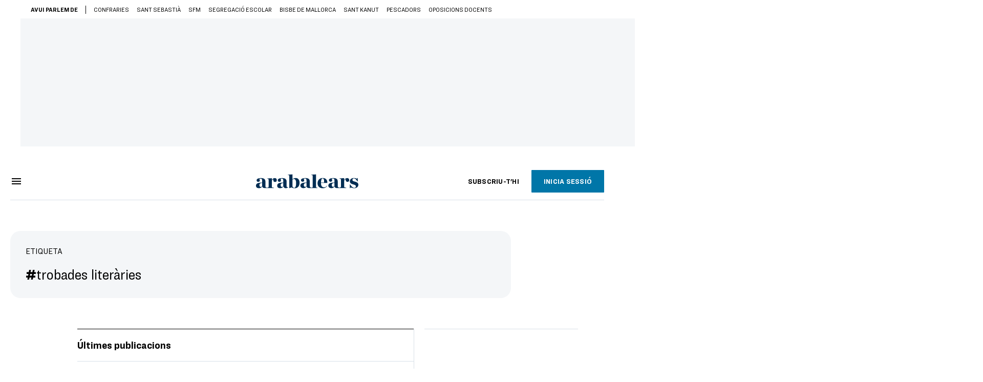

--- FILE ---
content_type: text/html; charset=UTF-8
request_url: https://www.arabalears.cat/etiquetes/trobades-literaries/
body_size: 25877
content:

<!doctype html>
<html lang="ca">
<head>
    <!-- bbnx generated at 2026-01-19T20:40:59+01:00 -->
            <title>trobades literàries: Totes les notícies i la última hora</title>
    
    <meta name="description" content="Troba totes les notícies i peces d&#039;actualitat sobre trobades literàries. Tota la informació i l&#039;última hora al diari ARA.">
            <link rel="canonical" href="https://www.arabalears.cat/etiquetes/trobades-literaries/">                    
    <link rel="manifest" href="/api/front/manifest.json">    <meta property="Content-Type" content="text/html; charset=UTF-8">    <meta property="generator" content="BBT bCube NX">    <meta name="robots" content="index,follow,max-image-preview:large">    <link rel="shortcut icon" href="https://static1.ara.cat/ara/public/file/2025/1223/09/favicon.ico" type="image/x-icon">    <link rel="shortcut icon" href="https://static1.ara.cat/ara/public/file/2025/1223/09/icon.png">    <link rel="apple-touch-icon" href="https://static1.ara.cat/ara/public/file/2025/1223/09/icon-2.png">                <meta name="generator" content="BBT bCube NX">
        <meta charset="UTF-8">
            <meta name="viewport" content="width=device-width, initial-scale=1">
        <meta http-equiv="X-UA-Compatible" content="ie=edge">
        <link rel="preload" href="/fonts/RingsideNarrow-Book.h-0e05984ddbe5643c7b447af83abcba73.woff2" as="font" type="font/woff2" crossorigin>
<link rel="preload" href="/fonts/RingsideNarrow-Bold.h-ad65441b64738f3ad6172d40daf4e6df.woff2" as="font" type="font/woff2" crossorigin>
<link rel="preload" href="/fonts/RingsideNarrow-Ultra.h-0173b7ada8aec22660c0de145c333a66.woff2" as="font" type="font/woff2" crossorigin>
<link rel="preload" href="/fonts/ChronicleTextG1-Roman-Pro.h-7b27c5929e7e09b36855449e9b3f8392.woff2" as="font" type="font/woff2" crossorigin>
<link rel="preload" href="/fonts/ChronicleTextG1-Italic-Pro.h-2fc91ed2d147dabe63f1bd89cb550b67.woff2" as="font" type="font/woff2" crossorigin>
<link rel="preload" href="/fonts/ChronicleTextG1-Semibd-Pro.h-fa26b5c8fa9cd7d742d314958788dea0.woff2" as="font" type="font/woff2" crossorigin>
<link rel="preload" href="/fonts/ChronicleTextG1-Bold-Pro.h-b782181c7fdb61196e1ee89b7246c730.woff2" as="font" type="font/woff2" crossorigin>
<link rel="preload" href="/fonts/ChronicleDeck-Roman.h-28764f86a4010c73c792699590bfe408.woff2" as="font" type="font/woff2" crossorigin>
<link rel="preload" href="/fonts/ChronicleDeck-Semibold.h-b0dd5b3a7be10bad96629a82ebb08820.woff2" as="font" type="font/woff2" crossorigin>
<link rel="preload" href="/fonts/ChronicleDeckCond-Semibold.h-0ddfd0d00660dc787823665f180c8697.woff2" as="font" type="font/woff2" crossorigin>

        <script type="application/ld+json">{"@context":"https:\/\/schema.org","@graph":[{"@type":"Organization","name":"Ara Balears","url":"https:\/\/www.arabalears.cat","logo":{"@type":"ImageObject","url":"https:\/\/www.arabalears.cat\/logos\/ara.svg","name":"Ara Balears"},"sameAs":["https:\/\/www.twitter.com\/ARAbalears","https:\/\/www.facebook.com\/arabalears","https:\/\/www.instagram.com\/arabalears","https:\/\/ca.wikipedia.org\/wiki\/ARA_Balears"]},{"@type":"WebSite","name":"trobades literàries: Totes les notícies i la última hora","url":"https:\/\/www.arabalears.cat:443\/etiquetes\/trobades-literaries"}]}</script>
                    <link rel="alternate" title="trobades literàries" href="/rss/category/tag/120668/" type="application/rss+xml" />
        <!-- appConfig global config -->
<script>
    window.appConfig = window.appConfig || {
        subscription: {
            url: 'https://subscripcions.arabalears.cat/',
            profileUrl: 'https://perfil.arabalears.cat',
            cardUrl: 'https://perfil.arabalears.cat/targeta',
            newsletterUrl: 'https://perfil.arabalears.cat'
        }
    };
</script>
                    

        <script type="module">
import { checkConsent } from 'https://assets.ara.cat/didomi/gdpr_simple.js'
document.addEventListener("DOMContentLoaded", (event) => {
checkConsent({SUBSCRIBE_URL: 'https://subscripcio.arabalears.cat'})
});
</script>

<!-- Didomi CMP -->
    <script type="text/javascript">window.gdprAppliesGlobally=true;(function(){function a(e){if(!window.frames[e]){if(document.body&&document.body.firstChild){var t=document.body;var n=document.createElement("iframe");n.style.display="none";n.name=e;n.title=e;t.insertBefore(n,t.firstChild)}
        else{setTimeout(function(){a(e)},5)}}}function e(n,r,o,c,s){function e(e,t,n,a){if(typeof n!=="function"){return}if(!window[r]){window[r]=[]}var i=false;if(s){i=s(e,t,n)}if(!i){window[r].push({command:e,parameter:t,callback:n,version:a})}}e.stub=true;function t(a){if(!window[n]||window[n].stub!==true){return}if(!a.data){return}
            var i=typeof a.data==="string";var e;try{e=i?JSON.parse(a.data):a.data}catch(t){return}if(e[o]){var r=e[o];window[n](r.command,r.parameter,function(e,t){var n={};n[c]={returnValue:e,success:t,callId:r.callId};a.source.postMessage(i?JSON.stringify(n):n,"*")},r.version)}}
            if(typeof window[n]!=="function"){window[n]=e;if(window.addEventListener){window.addEventListener("message",t,false)}else{window.attachEvent("onmessage",t)}}}e("__tcfapi","__tcfapiBuffer","__tcfapiCall","__tcfapiReturn");a("__tcfapiLocator");(function(e){
            var t=document.createElement("script");t.id="spcloader";t.type="text/javascript";t.async=true;t.src="https://sdk.privacy-center.org/"+e+"/loader.js?target="+document.location.hostname;t.charset="utf-8";var n=document.getElementsByTagName("script")[0];n.parentNode.insertBefore(t,n)})("d20cb746-9cdd-461f-a57b-cd41f54fad65")})();</script>
    <!-- End Didomi CMP -->    <script>
        console.group(
            "%cNativeAppsDidomiSDK",
            "background-color: #e0005a ; color: #ffffff ; font-weight: bold ; padding: 4px ;"
        );
            console.log( "Enabled with value: 1");
        console.groupEnd();

        window.googletag = window.googletag || { cmd: [] };

            </script>
  
<script>
    window.adMap = {"networkCode":"21675759561","segmentation":{"pageType":"listado","contentType":"","sectionType":"tag","section":"trobades liter\u00e0ries","subsection":"","contentId":"120668","topic":"","idioma":"ca","site":"balears","author":[],"tags":["trobades liter\u00e0ries"]},"top":{"id":1000024,"slotType":"TOP","adUnitCode":"balears\/Top","visibleForSubscribers":true,"visibleForPremiumSubscribers":false},"content":[{"id":1000025,"slotType":"BANNER","adUnitCode":"balears\/Content1","visibleForSubscribers":true,"visibleForPremiumSubscribers":false},{"id":1000026,"slotType":"BANNER","adUnitCode":"balears\/Content2","visibleForSubscribers":true,"visibleForPremiumSubscribers":false},{"id":1000027,"slotType":"BANNER","adUnitCode":"balears\/Content3","visibleForSubscribers":true,"visibleForPremiumSubscribers":false},{"id":1000028,"slotType":"BANNER","adUnitCode":"balears\/Content4","visibleForSubscribers":false,"visibleForPremiumSubscribers":false},{"id":1000029,"slotType":"BANNER","adUnitCode":"balears\/Content5","visibleForSubscribers":false,"visibleForPremiumSubscribers":false}],"list":[{"id":1000032,"slotType":"BANNER","adUnitCode":"balears\/List1","visibleForSubscribers":true,"visibleForPremiumSubscribers":false},{"id":1000031,"slotType":"BANNER","adUnitCode":"balears\/List2","visibleForSubscribers":true,"visibleForPremiumSubscribers":false},{"id":1000030,"slotType":"BANNER","adUnitCode":"balears\/List3","visibleForSubscribers":true,"visibleForPremiumSubscribers":false}],"home":[{"id":1000035,"slotType":"BANNER_HOME","adUnitCode":"balears\/Home1","visibleForSubscribers":true,"visibleForPremiumSubscribers":false},{"id":1000162,"slotType":"BANNER_HOME","adUnitCode":"balears\/HomeAutopromo1","visibleForSubscribers":false,"visibleForPremiumSubscribers":false},{"id":1000034,"slotType":"BANNER_HOME","adUnitCode":"balears\/Home2","visibleForSubscribers":true,"visibleForPremiumSubscribers":false},{"id":1000033,"slotType":"BANNER_HOME","adUnitCode":"balears\/Home3","visibleForSubscribers":true,"visibleForPremiumSubscribers":false},{"id":1000163,"slotType":"BANNER_HOME","adUnitCode":"balears\/HomeAutopromo2","visibleForSubscribers":false,"visibleForPremiumSubscribers":false},{"id":1000136,"slotType":"BANNER_HOME","adUnitCode":"balears\/Home4","visibleForSubscribers":true,"visibleForPremiumSubscribers":false},{"id":1000137,"slotType":"BANNER_HOME","adUnitCode":"balears\/Home5","visibleForSubscribers":true,"visibleForPremiumSubscribers":false},{"id":1000139,"slotType":"BANNER_HOME","adUnitCode":"balears\/Home6","visibleForSubscribers":true,"visibleForPremiumSubscribers":false},{"id":1000140,"slotType":"BANNER_HOME","adUnitCode":"balears\/Home7","visibleForSubscribers":true,"visibleForPremiumSubscribers":false},{"id":1000141,"slotType":"BANNER_HOME","adUnitCode":"balears\/Home8","visibleForSubscribers":true,"visibleForPremiumSubscribers":false}],"mateix":[{"id":1000038,"slotType":"RECTANGLE","adUnitCode":"balears\/Aramateix1","visibleForSubscribers":true,"visibleForPremiumSubscribers":false},{"id":1000037,"slotType":"RECTANGLE","adUnitCode":"balears\/Aramateix2","visibleForSubscribers":true,"visibleForPremiumSubscribers":false},{"id":1000036,"slotType":"RECTANGLE","adUnitCode":"balears\/Aramateix3","visibleForSubscribers":true,"visibleForPremiumSubscribers":false},{"id":1000142,"slotType":"RECTANGLE","adUnitCode":"Balears\/aramateix4","visibleForSubscribers":true,"visibleForPremiumSubscribers":false},{"id":1000143,"slotType":"RECTANGLE","adUnitCode":"Balears\/aramateix5","visibleForSubscribers":true,"visibleForPremiumSubscribers":false}],"ultimaHora":[{"id":1000221,"slotType":"BANNER","adUnitCode":"balears\/UltimaHora1","visibleForSubscribers":true,"visibleForPremiumSubscribers":false},{"id":1000222,"slotType":"BANNER","adUnitCode":"balears\/UltimaHora2","visibleForSubscribers":true,"visibleForPremiumSubscribers":false},{"id":1000223,"slotType":"BANNER","adUnitCode":"balears\/UltimaHora3","visibleForSubscribers":true,"visibleForPremiumSubscribers":false},{"id":1000224,"slotType":"BANNER","adUnitCode":"balears\/UltimaHora4","visibleForSubscribers":true,"visibleForPremiumSubscribers":false},{"id":1000225,"slotType":"BANNER","adUnitCode":"balears\/UltimaHora5","visibleForSubscribers":true,"visibleForPremiumSubscribers":false}],"ultimaHoraSticky":[{"id":1000226,"slotType":"BANNER","adUnitCode":"balears\/ultimaHoraSticky","visibleForSubscribers":true,"visibleForPremiumSubscribers":false}],"comments":[{"id":1000041,"slotType":"RECTANGLE","adUnitCode":"balears\/Comments1","visibleForSubscribers":false,"visibleForPremiumSubscribers":false},{"id":1000040,"slotType":"RECTANGLE","adUnitCode":"balears\/Comments2","visibleForSubscribers":false,"visibleForPremiumSubscribers":false},{"id":1000039,"slotType":"RECTANGLE","adUnitCode":"balears\/Comments3","visibleForSubscribers":false,"visibleForPremiumSubscribers":false}],"contentAmp":[{"id":1000046,"slotType":"BANNER","adUnitCode":"balears\/ContentAmp1","visibleForSubscribers":true,"visibleForPremiumSubscribers":false},{"id":1000045,"slotType":"BANNER","adUnitCode":"balears\/ContentAmp2","visibleForSubscribers":true,"visibleForPremiumSubscribers":false},{"id":1000044,"slotType":"BANNER","adUnitCode":"balears\/ContentAmp3","visibleForSubscribers":true,"visibleForPremiumSubscribers":false},{"id":1000043,"slotType":"BANNER","adUnitCode":"balears\/ContentAmp4","visibleForSubscribers":false,"visibleForPremiumSubscribers":false},{"id":1000042,"slotType":"BANNER","adUnitCode":"balears\/ContentAmp5","visibleForSubscribers":false,"visibleForPremiumSubscribers":false}],"rightColumn":[],"bannerBottom":null,"rightColumnContent":[{"id":1000239,"slotType":"BANNER","adUnitCode":"balears\/ContentRight1","visibleForSubscribers":true,"visibleForPremiumSubscribers":false},{"id":1000240,"slotType":"BANNER","adUnitCode":"balears\/ContentRight2","visibleForSubscribers":true,"visibleForPremiumSubscribers":false},{"id":1000260,"slotType":"BANNER","adUnitCode":"balears\/ContentRight3","visibleForSubscribers":true,"visibleForPremiumSubscribers":false},{"id":1000261,"slotType":"BANNER","adUnitCode":"balears\/ContentRight4","visibleForSubscribers":true,"visibleForPremiumSubscribers":false},{"id":1000262,"slotType":"BANNER","adUnitCode":"balears\/ContentRight5","visibleForSubscribers":true,"visibleForPremiumSubscribers":false},{"id":1000263,"slotType":"BANNER","adUnitCode":"balears\/ContentRight6","visibleForSubscribers":true,"visibleForPremiumSubscribers":false},{"id":1000264,"slotType":"BANNER","adUnitCode":"balears\/ContentRight7","visibleForSubscribers":true,"visibleForPremiumSubscribers":false},{"id":1000265,"slotType":"BANNER","adUnitCode":"balears\/ContentRight8","visibleForSubscribers":true,"visibleForPremiumSubscribers":false}],"contentTop":{"id":1000238,"slotType":"TOP","adUnitCode":"balears\/ContentTop","visibleForSubscribers":true,"visibleForPremiumSubscribers":false},"sky":[{"id":1000241,"slotType":"BANNER","adUnitCode":"balears\/ContentSkyLeft","visibleForSubscribers":false,"visibleForPremiumSubscribers":false},{"id":1000242,"slotType":"BANNER","adUnitCode":"balears\/ContentSkyRight","visibleForSubscribers":false,"visibleForPremiumSubscribers":false}],"rightColumnList":[]} || [];
    window.adCategory = {"type":"tag","name":"trobades liter\u00e0ries","normalizedName":"trobades-literaries","id":120668,"url":"https:\/\/www.arabalears.cat\/etiquetes\/trobades-literaries\/","brandedContent":null,"menu":null,"mainColor":null,"lightColor":null,"mainImage":null,"lightImage":null} || [];
</script>
            
    <script>
window.paywall = {
    messages: [{"type":"blocking","id":1003779,"title":"Amb la teva tarifa nom\u00e9s pots accedir des del m\u00f2bil.","subtitle":"Millora la teva tarifa per llegir el diari tamb\u00e9 des del teu ordinador","promoTag":"","price":"9,99 \u20ac\/mes","priceCrossed":"12 \u20ac\/mes","textAdvantage":"Cancel\u00b7la quan vulguis, t'acompanyem en el proc\u00e9s","ctaText":"Millora la teva subscripci\u00f3","ctaUrl":"https:\/\/subscripcions.arabalears.cat\/promocions\/upgrade","cardsImages":true,"textLinkRates":"Descobreix totes les nostres tarifes","urlLinkRates":"https:\/\/subscripcions.arabalears.cat\/portada\/tarifes","image":null,"paymentText":"Paga amb la teva targeta o per domiciliaci\u00f3 banc\u00e0ria","css":".ab-icon { position: absolute; top: 24px; left: 16px; width: 36px; height: 36px; }","color":null,"remainingDaysText":null},{"type":"login-register","id":1003780,"title":"Crea un compte gratu\u00eft o inicia sessi\u00f3","subtitle":"Fes-te un compte i et regalem dues setmanes de prova gratu\u00efta, amb acc\u00e9s digital il\u00b7limitat a tot el contingut.","promoTag":"","price":"","priceCrossed":"","textAdvantage":"T'esperem amb moltes ganes!","ctaText":"Crea un compte gratu\u00eft","ctaUrl":"\/usuari\/register","cardsImages":false,"textLinkRates":"Ja tens una subscripci\u00f3? Accedeix","urlLinkRates":"\/usuari\/login","image":null,"paymentText":"","css":".ab-icon { position: absolute; top: 24px; left: 16px; width: 36px; height: 36px; }","color":null,"remainingDaysText":null},{"type":"column-offer","promoCopy":"","counter":"","id":1003781,"title":"Hi ha hagut un problema amb el pagament de la teva subscripci\u00f3","subtitle":"No volem que et perdis tot el contingut que tenim reservat per a tu. Per seguir gaudint dels nostres continguts exclusius, actualitza les teves dades banc\u00e0ries al m\u00e9s aviat possible","promoTag":"","price":"","priceCrossed":"","textAdvantage":"","ctaText":"Soluciona el problema","ctaUrl":"https:\/\/subscripcions.arabalears.cat\/portada\/pagament-pendent","cardsImages":true,"textLinkRates":"Descobreix totes les nostres tarifes","urlLinkRates":"https:\/\/subscripcions.arabalears.cat\/portada\/tarifes","image":null,"paymentText":"Paga amb la teva targeta o per domiciliaci\u00f3 banc\u00e0ria","css":".ab-icon { position: absolute; top: 24px; left: 16px; width: 36px; height: 36px; }","color":null,"remainingDaysText":null},{"type":"blocking","id":1003782,"title":"Est\u00e0s intentant accedir a un contingut exclusiu per a subscriptors","subtitle":"Nom\u00e9s els subscriptors de l\u2019ARA Balears tenen acc\u00e9s a aquest tipus de contingut. Si t\u2019agrada el que fem, subscriu-t\u2019hi avui mateix.","promoTag":"Oferta de benvinguda","price":"4,99 \u20ac\/mes","priceCrossed":"9,99 \u20ac\/mes","textAdvantage":"Cancel\u00b7la quan vulguis","ctaText":"SUBSCRIU-T'HI","ctaUrl":"https:\/\/subscripcions.arabalears.cat\/portada\/digital-12m\/dades","cardsImages":true,"textLinkRates":"Descobreix totes les nostres tarifes","urlLinkRates":"https:\/\/subscripcions.arabalears.cat\/portada\/tarifes","image":null,"paymentText":"Paga amb la teva targeta o per domiciliaci\u00f3 banc\u00e0ria","css":".ab-icon { position: absolute; top: 24px; left: 16px; width: 36px; height: 36px; }","color":null,"remainingDaysText":null},{"type":"column-trial","promoCopy":"Si ja tens clar que et vols subscriure, pots aprofitar aquesta oferta ara mateix:","id":1003783,"title":"Est\u00e0s llegint aquest contingut gr\u00e0cies a la prova gratu\u00efta","subtitle":"Si ja saps que la informaci\u00f3 de qualitat t\u2019ajuda a prendre decisions amb criteri, aprofita ara l\u2019oferta abans que s'acabi el per\u00edode de prova.","promoTag":"Oferta limitada","price":"3x9,99 \u20ac\/mes","priceCrossed":"29,99 \u20ac\/mes","textAdvantage":"Cancel\u00b7la quan vulguis","ctaText":"SUBSCRIU-T'HI","ctaUrl":"https:\/\/subscripcions.arabalears.cat\/portada\/digital-12m\/dades","cardsImages":true,"textLinkRates":"Descobreix totes les nostres tarifes","urlLinkRates":"https:\/\/subscripcions.arabalears.cat\/portada\/tarifes","image":null,"paymentText":"Paga amb la teva targeta o per domiciliaci\u00f3 banc\u00e0ria","css":".ab-icon { position: absolute; top: 24px; left: 16px; width: 36px; height: 36px; }","color":null,"remainingDaysText":null},{"type":"blocking","id":1003784,"title":"Preparat per portar la teva experi\u00e8ncia de lectura al nivell seg\u00fcent?","subtitle":"Millora la teva subscripci\u00f3 i accedeix a tots els continguts.","promoTag":"-40% dte.","price":"4,99 \u20ac\/mes","priceCrossed":"9,99 \u20ac\/mes","textAdvantage":"Acc\u00e9s instantani","ctaText":"Millora la teva subscripci\u00f3","ctaUrl":"https:\/\/subscripcions.arabalears.cat\/promocions\/upgrade","cardsImages":true,"textLinkRates":"Descobreix totes les nostres tarifes","urlLinkRates":"https:\/\/subscripcions.arabalears.cat\/portada\/tarifes","image":null,"paymentText":"Paga amb la teva targeta o per domiciliaci\u00f3 banc\u00e0ria","css":".ab-icon { position: absolute; top: 24px; left: 16px; width: 36px; height: 36px; }","color":null,"remainingDaysText":null},{"type":"blocking","id":1003785,"title":"Aquest article \u00e9s per a subscriptors","subtitle":"Llegeix el contingut i accedeix a tot l\u2019ARA Balears: informaci\u00f3, an\u00e0lisi i opini\u00f3 amb periodisme lliure i comprom\u00e8s.","promoTag":"Oferta de benvinguda","price":"4,99 \u20ac\/mes","priceCrossed":"9,99 \u20ac\/mes","textAdvantage":"Cancel\u00b7la quan vulguis","ctaText":"SUBSCRIU-T'HI","ctaUrl":"https:\/\/subscripcions.arabalears.cat\/","cardsImages":true,"textLinkRates":"Descobreix totes les nostres tarifes","urlLinkRates":"https:\/\/subscripcions.arabalears.cat\/portada\/tarifes","image":null,"paymentText":"Paga amb la teva targeta o per domiciliaci\u00f3 banc\u00e0ria","css":"","color":null,"remainingDaysText":null},{"type":"login-register","id":1003786,"title":"Crea un compte gratu\u00eft o inicia sessi\u00f3","subtitle":"Fes-te un compte i et regalem dues setmanes de prova gratu\u00efta, amb acc\u00e9s digital il\u00b7limitat a tot el contingut.","promoTag":"","price":"","priceCrossed":"","textAdvantage":"T'esperem amb moltes ganes!","ctaText":"Crea un compte gratu\u00eft","ctaUrl":"\/usuari\/register","cardsImages":false,"textLinkRates":"Ja tens un compte? Accedeix-hi","urlLinkRates":"\/usuari\/login","image":null,"paymentText":"","css":".ab-icon { position: absolute; top: 24px; left: 16px; width: 36px; height: 36px; }","color":null,"remainingDaysText":null},{"type":"column-offer","promoCopy":"","counter":"3","id":1003787,"title":"Gaudeix d\u2019acc\u00e9s digital il\u00b7limitat a l\u2019ARA Balears","subtitle":"Per estar ben informat i entendre el que passa al m\u00f3n, con\u00e8ixer altres punts de vista i prendre decisions amb criteri.","promoTag":"Oferta de benvinguda","price":"4,99 \u20ac\/mes","priceCrossed":"9,99 \u20ac\/mes","textAdvantage":"Cancel\u00b7la quan vulguis","ctaText":"SUBSCRIU-T'HI","ctaUrl":"https:\/\/subscripcions.arabalears.cat\/portada\/tarifes","cardsImages":true,"textLinkRates":"Descobreix totes les nostres tarifes","urlLinkRates":"https:\/\/subscripcions.arabalears.cat\/portada\/tarifes","image":null,"paymentText":"Paga amb la teva targeta o per domiciliaci\u00f3 banc\u00e0ria","css":".ab-icon { position: absolute; top: 24px; left: 16px; width: 36px; height: 36px; }","color":null,"remainingDaysText":null}],
};
</script>



            <style>:root {
                }
</style>
            <link rel="stylesheet" href="/app-taxon.h-61ee3230b62a1a663f82.css">
<!-- Google Data Layer -->
<script>
window.dataLayer = window.dataLayer || [];
window.datalayerObject = {"site":"balears","pageType":"list","categoryType":"tag","language":"ca"};
</script>
<!-- End Google Data Layer -->
    <!-- Google Tag Manager -->
<script>(function(w,d,s,l,i){w[l]=w[l]||[];w[l].push({'gtm.start':
new Date().getTime(),event:'gtm.js'});var f=d.getElementsByTagName(s)[0],
j=d.createElement(s),dl=l!='dataLayer'?'&l='+l:'';j.async=true;j.src=
'https://www.googletagmanager.com/gtm.js?id='+i+dl;f.parentNode.insertBefore(j,f);
})(window,document,'script','dataLayer','GTM-M63PMSS');</script>
<!-- End Google Tag Manager -->

<script async src="https://ssm.codes/smart-tag/arabalearscat.js"></script>    <link rel="modulepreload" href="/vendor.h-61ee3230b62a1a663f82.js" as="script">
        <link rel="modulepreload" href="/app-taxon.h-61ee3230b62a1a663f82.js" as="script">
</head>

<body class="web-mode taxon">

<!-- Google Tag Manager (noscript) -->
<noscript><iframe src="https://www.googletagmanager.com/ns.html?id=GTM-M63PMSS"
height="0" width="0" style="display:none;visibility:hidden"></iframe></noscript>
<!-- End Google Tag Manager (noscript) -->
<style>
#app {
    max-width: 100vw;
}
</style><div id="app" class="">
    <ara-dark-mode-init></ara-dark-mode-init>
    <page-variables
        :env="&quot;PRO&quot;"
        :site="{&quot;id&quot;:6,&quot;name&quot;:&quot;Ara Balears&quot;,&quot;alias&quot;:&quot;balears&quot;,&quot;url&quot;:&quot;https:\/\/www.arabalears.cat&quot;,&quot;staticUrl&quot;:null,&quot;scheme&quot;:&quot;https&quot;,&quot;mediaId&quot;:5}"
        :feature-flags="{&quot;CmsAuditLog.enabled&quot;:true,&quot;Feature.Paywall.Enabled&quot;:true,&quot;ManualContentIdInBoardsAndComposition.enabled&quot;:true,&quot;NativeAppsDidomiSDK&quot;:true,&quot;ShowLanguageToolFAB.Enabled&quot;:true}"
        :is-home="false"
        :running-in-showroom="false"
                    :site-card="{&quot;twitterAccount&quot;:&quot;ARAbalears&quot;,&quot;blueskyAccount&quot;:&quot;&quot;,&quot;facebookAccount&quot;:&quot;arabalears&quot;,&quot;instagramAccount&quot;:&quot;arabalears&quot;,&quot;telegramAccount&quot;:&quot;&quot;,&quot;youtubeAccount&quot;:&quot;&quot;,&quot;wikipediaAccount&quot;:&quot;ARA_Balears&quot;,&quot;linkedinAccount&quot;:&quot;&quot;,&quot;jWPlayerUrl&quot;:&quot;https:\/\/static1.ara.cat\/public\/jwplayer\/8.9.3\/jwplayer.js&quot;,&quot;webErrorUrl&quot;:null,&quot;alias&quot;:&quot;balears&quot;,&quot;name&quot;:&quot;Ara Balears&quot;,&quot;url&quot;:&quot;https:\/\/www.arabalears.cat&quot;,&quot;description&quot;:null,&quot;language&quot;:null,&quot;logoUrl&quot;:null,&quot;sameAsUrls&quot;:null,&quot;foundingDate&quot;:null}"
                :translation-urls="[]"
        :preview="false"
    ></page-variables>
    <ara-modal-manager></ara-modal-manager>
                                                <ara-hot-topics :navigation="[{&quot;link&quot;:{&quot;text&quot;:&quot;Confraries&quot;,&quot;title&quot;:&quot;Confraries&quot;,&quot;href&quot;:&quot;https:\/\/www.arabalears.cat\/societat\/confraries-critiques-programa-cort-sant-sebastia-pot-festa-mes-enlla-d-aixo_1_5622359.html&quot;,&quot;target&quot;:&quot;_blank&quot;,&quot;rel&quot;:null},&quot;children&quot;:[]},{&quot;link&quot;:{&quot;text&quot;:&quot;Sant Sebasti\u00e0&quot;,&quot;title&quot;:&quot;Sant Sebasti\u00e0&quot;,&quot;href&quot;:&quot;https:\/\/www.arabalears.cat\/societat\/palma-suspen-revetla-sant-sebastia-l-accident-ferroviari-cordova_1_5622350.html&quot;,&quot;target&quot;:&quot;_blank&quot;,&quot;rel&quot;:null},&quot;children&quot;:[]},{&quot;link&quot;:{&quot;text&quot;:&quot;SFM&quot;,&quot;title&quot;:&quot;SFM&quot;,&quot;href&quot;:&quot;https:\/\/www.arabalears.cat\/societat\/sfm-mostra-profund-dolor-consternacio-tragedia-ferroviaria-exigeix-mes-seguretat_1_5622456.html&quot;,&quot;target&quot;:&quot;_blank&quot;,&quot;rel&quot;:null},&quot;children&quot;:[]},{&quot;link&quot;:{&quot;text&quot;:&quot;Segregaci\u00f3 escolar&quot;,&quot;title&quot;:&quot;Segregaci\u00f3 escolar&quot;,&quot;href&quot;:&quot;https:\/\/www.arabalears.cat\/educacio\/uob-alerta-zona-escolar-unica-mallorca-pot-fomentar-elitisme-segregacio-escolar_1_5622395.html&quot;,&quot;target&quot;:&quot;_blank&quot;,&quot;rel&quot;:null},&quot;children&quot;:[]},{&quot;link&quot;:{&quot;text&quot;:&quot;Bisbe de Mallorca&quot;,&quot;title&quot;:&quot;Bisbe de Mallorca&quot;,&quot;href&quot;:&quot;https:\/\/www.arabalears.cat\/societat\/extrema-dreta-ataca-bisbe-mallorca-criticar-falta-acollida-migrants_1_5622254.html&quot;,&quot;target&quot;:&quot;_blank&quot;,&quot;rel&quot;:null},&quot;children&quot;:[]},{&quot;link&quot;:{&quot;text&quot;:&quot;Sant Kanut&quot;,&quot;title&quot;:&quot;Sant Kanut&quot;,&quot;href&quot;:&quot;https:\/\/www.arabalears.cat\/societat\/ses-sant-kanuteres-consulta-festes-alternatives-sant-sebastia-2026_1_5617065.html&quot;,&quot;target&quot;:&quot;_blank&quot;,&quot;rel&quot;:null},&quot;children&quot;:[]},{&quot;link&quot;:{&quot;text&quot;:&quot;Pescadors&quot;,&quot;title&quot;:&quot;Pescadors&quot;,&quot;href&quot;:&quot;https:\/\/www.arabalears.cat\/societat\/pescadors-illencs-protesten-politiques-d-europa-tracten-delinquents_1_5622138.html&quot;,&quot;target&quot;:&quot;_blank&quot;,&quot;rel&quot;:null},&quot;children&quot;:[]},{&quot;link&quot;:{&quot;text&quot;:&quot;Oposicions docents&quot;,&quot;title&quot;:&quot;Oposicions docents&quot;,&quot;href&quot;:&quot;https:\/\/www.arabalears.cat\/educacio\/educacio-vol-avancar-mes-oposicions-docents-2026_1_5622210.html&quot;,&quot;target&quot;:&quot;_blank&quot;,&quot;rel&quot;:null},&quot;children&quot;:[]}]"></ara-hot-topics>

                                                    <ara-advertising-position type="contentTop"></ara-advertising-position>
            
            


<div class="ara-header-container ">
    <ara-header inline-template>
        <header class="ara-header    "
                :class="{ sticky : this.sticky, open: this.openMenu, 'stickable': this.headerStickable, 'force-sticky': this.forceSticky }">

            <div class="ara-header-wrapper" style=" ">
                
                <div class="ara-menu-container" v-cloak>
                    <button class="ara-menu" @click="toggleMenu">
                        <span class="ara-icon tancar" v-if="this.openMenu">
                            <svg viewBox="0 0 14 14" version="1.1" xmlns="http://www.w3.org/2000/svg"><polygon points="14 1.41 12.59 0 7 5.59 1.41 0 0 1.41 5.59 7 0 12.59 1.41 14 7 8.41 12.59 14 14 12.59 8.41 7"></polygon></svg>

                        </span>
                        <span class="ara-icon burger" v-else>
                            <svg viewBox="0 0 18 12" version="1.1" xmlns="http://www.w3.org/2000/svg"><path d="M18,10 L18,12 L0,12 L0,10 L18,10 Z M18,5 L18,7 L0,7 L0,5 L18,5 Z M18,0 L18,2 L0,2 L0,0 L18,0 Z"></path></svg>

                        </span>
                    </button>
                </div>

                                                <div v-track:click="{category: 'header', action: 'click', label: 'logo'}"
                    class="ara-logo balears" title="">
                    <a href="https://www.arabalears.cat" title="Ara Balears">
                        <svg width="305px" height="43px" viewBox="0 0 305 43" version="1.1" xmlns="http://www.w3.org/2000/svg" xmlns:xlink="http://www.w3.org/1999/xlink">
    <title>Ara Balears</title>
    <path id="ara-svg" transform="translate(0.000000, 11.266000)" d="M77.5809,27.0753 C74.8129,27.0753 73.3919,25.4293 73.3919,22.1383 C73.3919,19.8923 73.9899,18.2473 75.1119,17.3493 C76.2339,16.4513 78.3289,15.7783 81.3959,15.2553 L81.3959,24.7563 C80.3489,26.3273 79.0779,27.0753 77.5809,27.0753 L77.5809,27.0753 Z M72.2689,30.8153 C75.7859,30.8153 79.0019,29.1703 81.7699,25.8783 L82.1449,25.8783 C82.8929,29.1703 85.2119,30.8153 88.9529,30.8153 C90.9729,30.8153 93.3669,29.9183 96.2089,28.1223 L95.8349,27.3743 C92.7679,28.6463 91.2719,27.8973 91.2719,25.1303 L91.2719,11.4393 C91.2719,4.3323 87.0819,0.8153 78.7039,0.8153 C69.5759,0.8153 65.0129,2.9853 65.0129,7.2503 C65.0129,10.3163 66.6589,11.8133 69.9499,11.8133 C73.0179,11.8133 74.5139,10.3163 74.5139,7.2503 C74.5139,5.7533 73.9899,4.4813 73.0179,3.4333 C74.0649,2.6853 75.4119,2.3113 77.2069,2.3113 C79.9749,2.3113 81.3959,4.3323 81.3959,8.3723 L81.3959,14.0573 C81.1719,14.0573 80.0499,14.1333 78.1799,14.2823 C76.3099,14.4313 74.2889,14.5813 72.2689,14.8813 C70.2489,15.1793 68.6029,15.6293 67.3319,16.3773 C64.5639,17.8733 63.1419,20.1923 63.1419,23.1843 C63.1419,28.3463 66.1349,30.8153 72.2689,30.8153 L72.2689,30.8153 Z M32.6929,30.4413 L53.1919,30.4413 L53.1919,29.3193 C49.1519,29.3193 47.1319,28.4223 47.1319,26.6263 L47.1319,8.4463 C48.9279,5.9033 50.5739,4.6313 52.0699,4.6313 C52.0699,4.8553 51.9949,5.3043 51.8459,5.9773 C51.6959,6.5763 51.6209,7.0253 51.6209,7.3243 C51.6209,10.6163 53.4159,12.2623 56.9329,12.2623 C60.2249,12.2623 61.8709,10.3913 61.8709,6.5763 C61.8709,2.7613 59.9249,0.8153 55.8849,0.8153 C52.0699,0.8153 49.1519,2.9853 47.1319,7.2503 L47.1319,1.1893 L33.0669,1.9373 L33.0669,2.6853 C36.1349,2.6853 37.6309,3.7333 37.6309,5.7533 L37.6309,26.2523 C37.6309,28.2723 35.9849,29.3193 32.6929,29.3193 L32.6929,30.4413 Z M18.2539,15.2553 C14.9629,15.4783 12.7929,16.1523 11.8209,17.1253 C10.8479,18.0973 10.3239,19.8183 10.3239,22.0623 C10.3239,25.3543 11.7459,27.0003 14.5139,27.0003 C16.0099,27.0003 17.2819,26.2523 18.3289,24.7563 L18.3289,15.2553 L18.2539,15.2553 Z M32.6929,29.3193 L32.6929,30.4413 L25.8849,30.4413 C21.5459,30.4413 19.3019,28.9453 19.0779,25.8783 L18.7039,25.8783 C15.9349,29.1703 12.7179,30.8153 9.2019,30.8153 C3.0669,30.8153 -0.0001,28.3463 -0.0001,23.2603 C-0.0001,20.1923 1.4209,17.9483 4.1889,16.4513 C5.4609,15.7033 7.0329,15.1793 8.9769,14.9553 C10.9229,14.7303 12.8679,14.5073 14.8879,14.3563 C16.9079,14.2073 18.0299,14.1333 18.3289,14.1333 L18.3289,8.4463 C18.3289,4.4063 16.9079,2.3873 14.1399,2.3873 C12.3439,2.3873 10.8479,2.7613 9.5759,3.5093 C10.8479,4.5563 11.4459,5.7533 11.4459,7.3243 C11.4459,10.3913 9.8009,11.8873 6.5089,11.8873 C3.4409,11.8873 1.9449,10.3913 1.9449,7.3243 C1.8709,2.9853 6.4339,0.8153 15.5609,0.8153 C23.9399,0.8153 28.1299,4.3323 28.1299,11.4393 L28.1299,24.7563 C28.1299,27.8233 29.6259,29.3193 32.6929,29.3193 L32.6929,29.3193 Z"></path>
    <path transform="translate(94.000000, 0.266000)" d="M19.9066,40.7306 C17.8116,40.7306 16.1606,39.3966 14.8276,36.7936 L14.8276,16.2206 C16.6056,15.0126 17.6846,14.4416 19.3356,14.4416 C23.3996,14.4416 25.4946,19.3936 25.4946,26.0626 C25.4946,34.6346 23.9076,40.7306 19.9066,40.7306 M24.2886,11.5216 C20.4156,11.5216 17.3036,13.0456 14.8276,15.2046 L14.8276,0.7336 L0.5406,1.4956 L0.5406,2.2576 C4.4766,2.3216 5.0486,3.4636 5.0486,5.3686 L5.0486,36.6666 L4.9496,41.4416 L5.9526,41.4416 C7.3636,41.4416 8.7366,40.9856 9.8666,40.1416 L11.0176,39.2826 C13.8746,41.1256 18.1296,42.0006 21.5576,42.0006 C30.3846,42.0006 35.8456,35.2696 35.8456,25.7446 C35.8456,18.0616 32.0356,11.5216 24.2886,11.5216"></path>
    <path transform="translate(164.000000, 0.266000)" d="M0.7108,40.254 C4.2668,40.191 4.9648,39.556 4.9648,38.032 L4.9648,5.368 C4.9648,3.464 4.3308,2.321 0.4568,2.258 L0.4568,1.495 L14.7438,0.733 L14.7438,38.032 C14.7438,39.556 15.3788,40.191 18.9988,40.254 L18.9988,41.441 L0.7108,41.441 L0.7108,40.254 Z"></path>
    <path d="M193.6649,25.186 L202.6819,25.186 C203.5079,17.82 202.0469,13.057 198.5549,13.057 C195.2529,13.057 193.9189,17.693 193.6649,25.186 M183.3779,27.471 C183.3779,17.501 190.2999,11.788 198.9359,11.788 C208.0159,11.788 212.9049,17.693 212.4609,26.456 L193.6649,26.456 L193.6649,27.345 L193.6649,27.471 C193.6649,35.473 196.9039,39.536 202.9989,39.536 C206.7459,39.536 209.2859,37.695 211.6349,34.457 L212.3339,34.901 C209.3499,39.536 205.2219,42.266 198.9989,42.266 C189.7279,42.266 183.3779,37.124 183.3779,27.471"></path>
    <path transform="translate(279.000000, 11.266000)" d="M0.5858,19.8253 L1.5388,19.8253 C5.6658,26.3033 9.3488,29.7303 13.8568,29.7303 C16.8408,29.7303 18.5558,28.1423 18.5558,25.4133 C18.5558,22.6193 16.9678,21.4763 10.1738,19.4433 C3.3798,17.4113 0.5858,15.3793 0.5858,10.5533 C0.5858,4.3943 5.3478,0.5213 12.6498,0.5213 C16.2698,0.5213 19.1908,1.4743 21.2858,2.8703 L23.1908,0.5213 L23.9528,0.5213 L23.9528,10.5533 L23.0008,10.5533 C19.3178,4.9023 16.7778,1.7913 12.6498,1.7913 C9.9198,1.7913 8.2058,3.5693 8.2058,6.4273 C8.2058,9.0303 10.9998,10.1733 14.9998,11.1263 C21.9848,12.7773 25.9218,15.1893 25.9218,20.6493 C25.9218,26.6183 20.6508,31.0003 13.2218,31.0003 C10.8728,31.0003 4.9038,29.5393 3.2528,28.5243 L1.3478,31.0003 L0.5858,31.0003 L0.5858,19.8253 Z"></path>
    <path d="M150.5218,35.8247 C149.6928,37.1517 148.1038,38.1027 146.5788,38.1027 C144.0948,38.1027 142.5078,36.2647 142.5078,33.2937 C142.5078,28.6067 144.1608,27.0247 150.5218,26.3287 L150.5218,35.8247 Z M160.2528,36.0267 L160.2528,22.4707 C160.2528,15.0647 156.1178,12.0257 147.7838,12.0257 C137.9858,12.0257 133.9798,14.4317 133.9798,18.2927 C133.9798,20.8877 136.1468,22.9157 138.8168,22.9157 C141.9988,22.9157 143.6508,21.1417 143.6508,18.2287 C143.6508,16.7127 143.0748,15.5097 141.8698,14.4317 C142.9508,13.7337 144.4788,13.2937 146.1318,13.2937 C149.2518,13.2937 150.5218,15.0647 150.5218,19.3657 L150.5218,25.0627 C147.9088,25.7597 140.7898,25.1267 136.3348,27.5327 C133.6628,28.9907 132.1988,31.7727 132.1988,34.2427 C132.1988,37.9737 135.0008,42.0257 141.3628,42.0257 C145.6888,42.0257 148.6138,39.6857 150.8358,37.1517 L151.0918,37.1517 C151.7968,40.3157 153.4768,41.7077 157.9638,41.7077 L165.0238,41.7077 L165.0238,40.4997 C161.3988,40.4337 160.2528,37.5487 160.2528,36.0267 L160.2528,36.0267 Z"></path>
    <path d="M248.2723,40.4995 C251.8973,40.4345 253.0423,38.8955 253.0423,37.3765 L253.0423,16.8365 C253.0423,14.9375 252.3393,13.8015 248.7173,13.7335 L248.7173,12.9755 L262.7093,12.2195 L262.7093,18.1655 C264.6833,14.3045 268.1213,12.0255 271.6133,12.0255 C275.5623,12.0255 277.7223,14.4325 277.7223,17.7215 C277.7223,21.0135 275.6263,23.2935 272.6963,23.2935 C269.2633,23.2935 267.2923,20.8885 267.2923,18.3545 C267.2923,17.4095 267.5453,16.3305 267.7983,15.5095 C266.2723,15.6345 264.1093,17.2835 262.8353,19.4295 L262.8353,37.9535 C262.8353,39.4725 263.7913,40.3085 268.6923,40.4995 L268.6923,41.7075 L248.2723,41.7075 L248.2723,40.4995 Z"></path>
    <path d="M233.7704,35.8247 C232.9414,37.1517 231.3524,38.1027 229.8274,38.1027 C227.3434,38.1027 225.7564,36.2647 225.7564,33.2937 C225.7564,28.6067 227.4094,27.0247 233.7704,26.3287 L233.7704,35.8247 Z M243.5014,36.0267 L243.5014,22.4707 C243.5014,15.0647 239.3664,12.0257 231.0324,12.0257 C221.2344,12.0257 217.2284,14.4317 217.2284,18.2927 C217.2284,20.8877 219.3954,22.9157 222.0654,22.9157 C225.2474,22.9157 226.8994,21.1417 226.8994,18.2287 C226.8994,16.7127 226.3234,15.5097 225.1184,14.4317 C226.1994,13.7337 227.7274,13.2937 229.3804,13.2937 C232.5004,13.2937 233.7704,15.0647 233.7704,19.3657 L233.7704,25.0627 C231.1574,25.7597 224.0384,25.1267 219.5834,27.5327 C216.9114,28.9907 215.4474,31.7727 215.4474,34.2427 C215.4474,37.9737 218.2494,42.0257 224.6114,42.0257 C228.9374,42.0257 231.8624,39.6857 234.0844,37.1517 L234.3404,37.1517 C235.0464,40.3157 236.7254,41.7077 241.2124,41.7077 L248.2724,41.7077 L248.2724,40.4997 C244.6474,40.4337 243.5014,37.5487 243.5014,36.0267 L243.5014,36.0267 Z"></path>
</svg>
                    </a>
                </div>

                <ara-login login-text="Inicia sessió"
                       register-text="Registra&#039;t"
                       subscribe-text="Subscriu-t&#039;hi"
                       site-url="https://www.arabalears.cat"
                       >
                </ara-login>
                <ara-lang-selector :ca="caUrl" :ca-home="'https://www.arabalears.cat/'"
                                   :en="enUrl" :en-home="'https://en.arabalears.cat/'"
                                   :es="esUrl" :es-home="'https://es.arabalears.cat/'"
                                   :de="deUrl" :de-home="'https://de.arabalears.cat/'">
                </ara-lang-selector>
            </div>
            <transition name="burger-transition">
                <div class="ara-burger" v-if="this.openMenu">
                    <div class="menu-search">
    <ara-search-input v-model="searchText" @enter="search"></ara-search-input>
</div>
<div class="ara-burger-wrapper">
    <nav class="menu-index">
        <ul>
                                                            <li>
                    <a v-track:click="{category: 'menu-desktop', action: 'click', label: &quot;Portada&quot;}"
                        href="https://www.arabalears.cat/" title="Portada"
                                                >Portada</a>
                </li>
                                                            <li>
                    <a v-track:click="{category: 'menu-desktop', action: 'click', label: &quot;\u00daltima hora&quot;}"
                        href="/ultima-hora/" title="Última hora"
                                                >Última hora</a>
                </li>
                                                            <li>
                    <a v-track:click="{category: 'menu-desktop', action: 'click', label: &quot;Descobreix&quot;}"
                        href="/descobreix/" title="Descobreix"
                                                >Descobreix</a>
                </li>
                                        <li>
                    <a v-track:click="{category: 'menu-desktop', action: 'click', label: 'Hemeroteca'}"
                        href="https://www.arabalears.cat/hemeroteca/" title="Hemeroteca">
                        <span class="paper">
                            <span class="paper-title">Edició paper</span>
                            <span class="paper-date">17/01/2026</span>
                        </span>
                        <img
                            loading="lazy"
                            class="board"
                            src="https://static1.ara.cat/clip/90560cad-6deb-4174-a230-fba78e9dd698_source-aspect-ratio_200w_0.jpg"
                            alt=""
                        >
                    </a>
                </li>
                    </ul>
    </nav>
    <div class="menu-sections">
                                <nav class="menu-section">
                <span class="title">Seccions</span>
                <ul>
                                                                                            <li>
                            <a v-track:click="{category: 'menu-desktop', action: 'click', label: &quot;Pol\u00edtica&quot;}"
                                href="https://www.arabalears.cat/politica/" title="Política"
                                                                >Política</a>
                        </li>
                                                                                            <li>
                            <a v-track:click="{category: 'menu-desktop', action: 'click', label: &quot;Societat&quot;}"
                                href="https://www.arabalears.cat/societat/" title="Societat"
                                                                >Societat</a>
                        </li>
                                                                                            <li>
                            <a v-track:click="{category: 'menu-desktop', action: 'click', label: &quot;Educaci\u00f3&quot;}"
                                href="https://www.arabalears.cat/educacio/" title="Educació"
                                                                >Educació</a>
                        </li>
                                                                                            <li>
                            <a v-track:click="{category: 'menu-desktop', action: 'click', label: &quot;Economia&quot;}"
                                href="https://www.arabalears.cat/economia/" title="Economia"
                                                                >Economia</a>
                        </li>
                                                                                            <li>
                            <a v-track:click="{category: 'menu-desktop', action: 'click', label: &quot;Opini\u00f3&quot;}"
                                href="https://www.arabalears.cat/opinio/" title="Opinió"
                                                                >Opinió</a>
                        </li>
                                                                                            <li>
                            <a v-track:click="{category: 'menu-desktop', action: 'click', label: &quot;Cultura&quot;}"
                                href="https://www.arabalears.cat/cultura/" title="Cultura"
                                                                >Cultura</a>
                        </li>
                                                                                            <li>
                            <a v-track:click="{category: 'menu-desktop', action: 'click', label: &quot;Internacional&quot;}"
                                href="https://www.arabalears.cat/internacional/" title="Internacional"
                                                                >Internacional</a>
                        </li>
                                                                                            <li>
                            <a v-track:click="{category: 'menu-desktop', action: 'click', label: &quot;V\u00eddeo&quot;}"
                                href="https://www.arabalears.cat/videos/" title="Vídeo"
                                                                >Vídeo</a>
                        </li>
                                    </ul>
            </nav>
                                <nav class="menu-section">
                <span class="title">Illes Balears</span>
                <ul>
                                                                                            <li>
                            <a v-track:click="{category: 'menu-desktop', action: 'click', label: &quot;Mallorca&quot;}"
                                href="https://www.arabalears.cat/mallorca/" title="Mallorca"
                                                                >Mallorca</a>
                        </li>
                                                                                            <li>
                            <a v-track:click="{category: 'menu-desktop', action: 'click', label: &quot;Menorca&quot;}"
                                href="https://www.arabalears.cat/menorca/" title="Menorca"
                                                                >Menorca</a>
                        </li>
                                                                                            <li>
                            <a v-track:click="{category: 'menu-desktop', action: 'click', label: &quot;Eivissa&quot;}"
                                href="https://www.arabalears.cat/eivissa/" title="Eivissa"
                                                                >Eivissa</a>
                        </li>
                                                                                            <li>
                            <a v-track:click="{category: 'menu-desktop', action: 'click', label: &quot;Formentera&quot;}"
                                href="https://www.arabalears.cat/formentera/" title="Formentera"
                                                                >Formentera</a>
                        </li>
                                    </ul>
            </nav>
                                <nav class="menu-section">
                <span class="title">Especials</span>
                <ul>
                                                                                            <li>
                            <a v-track:click="{category: 'menu-desktop', action: 'click', label: &quot;Hist\u00f2ria&quot;}"
                                href="https://www.arabalears.cat/cultura/historia/" title="Història"
                                                                >Història</a>
                        </li>
                                                                                            <li>
                            <a v-track:click="{category: 'menu-desktop', action: 'click', label: &quot;Cuina&quot;}"
                                href="https://www.arabalears.cat/cuina/" title="Cuina"
                                                                >Cuina</a>
                        </li>
                                                                                            <li>
                            <a v-track:click="{category: 'menu-desktop', action: 'click', label: &quot;Excursions&quot;}"
                                href="https://www.arabalears.cat/esports/excursions/" title="Excursions"
                                                                >Excursions</a>
                        </li>
                                                                                            <li>
                            <a v-track:click="{category: 'menu-desktop', action: 'click', label: &quot;Diumenge&quot;}"
                                href="https://diumenge.ara.cat/" title="Diumenge"
                                                                >Diumenge</a>
                        </li>
                                                                                            <li>
                            <a v-track:click="{category: 'menu-desktop', action: 'click', label: &quot;Llegim&quot;}"
                                href="https://llegim.ara.cat/" title="Llegim"
                                                                >Llegim</a>
                        </li>
                                                                                            <li>
                            <a v-track:click="{category: 'menu-desktop', action: 'click', label: &quot;Criatures&quot;}"
                                href="https://criatures.ara.cat/" title="Criatures"
                                                                >Criatures</a>
                        </li>
                                                                                            <li>
                            <a v-track:click="{category: 'menu-desktop', action: 'click', label: &quot;Emprenem&quot;}"
                                href="https://empreses.ara.cat/" title="Emprenem"
                                                                >Emprenem</a>
                        </li>
                                    </ul>
            </nav>
                                <nav class="menu-section">
                <span class="title">Serveis</span>
                <ul>
                                                                                            <li>
                            <a v-track:click="{category: 'menu-desktop', action: 'click', label: &quot;Hemeroteca&quot;}"
                                href="/hemeroteca/" title="Hemeroteca"
                                                                >Hemeroteca</a>
                        </li>
                                                                                            <li>
                            <a v-track:click="{category: 'menu-desktop', action: 'click', label: &quot;Newsletters&quot;}"
                                href="https://perfil.arabalears.cat/newsletters/" title="Newsletters"
                                                                >Newsletters</a>
                        </li>
                                                                                            <li>
                            <a v-track:click="{category: 'menu-desktop', action: 'click', label: &quot;Mots encreuats&quot;}"
                                href="https://jocs.ara.cat/motsencreuats" title="Mots encreuats"
                                                                >Mots encreuats</a>
                        </li>
                                                                                            <li>
                            <a v-track:click="{category: 'menu-desktop', action: 'click', label: &quot;Revistes digitals&quot;}"
                                href="https://llibreria.ara.cat/" title="Revistes digitals"
                                                                >Revistes digitals</a>
                        </li>
                                    </ul>
            </nav>
                                <nav class="menu-section">
                <span class="title">La Veu del Lector</span>
                <ul>
                                                                                            <li>
                            <a v-track:click="{category: 'menu-desktop', action: 'click', label: &quot;B\u00fastia d&#039;investigaci\u00f3&quot;}"
                                href="https://www.ara.cat/investigacio.html" title="Bústia d&#039;investigació"
                                                                >Bústia d&#039;investigació</a>
                        </li>
                                    </ul>
            </nav>
            </div>
    <div class="menu-footer">
        <div class="menu-editions">
            <span class="title">Edició</span>
                        <ara-menu-locations :locations="[{&quot;link&quot;:{&quot;text&quot;:&quot;Catalunya&quot;,&quot;title&quot;:&quot;Catalunya&quot;,&quot;href&quot;:&quot;https:\/\/www.ara.cat\/&quot;,&quot;target&quot;:null,&quot;rel&quot;:null},&quot;children&quot;:[]},{&quot;link&quot;:{&quot;text&quot;:&quot;Balears&quot;,&quot;title&quot;:&quot;Balears&quot;,&quot;href&quot;:&quot;https:\/\/www.arabalears.cat\/&quot;,&quot;target&quot;:null,&quot;rel&quot;:null},&quot;children&quot;:[]},{&quot;link&quot;:{&quot;text&quot;:&quot;Pa\u00eds Valenci\u00e0&quot;,&quot;title&quot;:&quot;Pa\u00eds Valenci\u00e0&quot;,&quot;href&quot;:&quot;https:\/\/www.ara.cat\/paisvalencia\/&quot;,&quot;target&quot;:null,&quot;rel&quot;:null},&quot;children&quot;:[]},{&quot;link&quot;:{&quot;text&quot;:&quot;Andorra&quot;,&quot;title&quot;:&quot;Andorra&quot;,&quot;href&quot;:&quot;https:\/\/www.ara.ad\/&quot;,&quot;target&quot;:null,&quot;rel&quot;:null},&quot;children&quot;:[]},{&quot;link&quot;:{&quot;text&quot;:&quot;Comarques Gironines&quot;,&quot;title&quot;:&quot;Comarques Gironines&quot;,&quot;href&quot;:&quot;https:\/\/www.ara.cat\/comarquesgironines\/&quot;,&quot;target&quot;:null,&quot;rel&quot;:null},&quot;children&quot;:[]},{&quot;link&quot;:{&quot;text&quot;:&quot;Camp de Tarragona&quot;,&quot;title&quot;:&quot;Camp de Tarragona&quot;,&quot;href&quot;:&quot;https:\/\/www.ara.cat\/campdetarragona\/&quot;,&quot;target&quot;:null,&quot;rel&quot;:null},&quot;children&quot;:[]},{&quot;link&quot;:{&quot;text&quot;:&quot;Terres de Lleida&quot;,&quot;title&quot;:&quot;Terres de Lleida&quot;,&quot;href&quot;:&quot;https:\/\/www.ara.cat\/terresdelleida\/&quot;,&quot;target&quot;:null,&quot;rel&quot;:null},&quot;children&quot;:[]},{&quot;link&quot;:{&quot;text&quot;:&quot;Pirineus&quot;,&quot;title&quot;:&quot;Pirineus&quot;,&quot;href&quot;:&quot;https:\/\/www.ara.cat\/terresdelleida\/&quot;,&quot;target&quot;:null,&quot;rel&quot;:null},&quot;children&quot;:[]}]"></ara-menu-locations>
        </div>
                    <div class="menu-language">
                <span class="title">Idioma</span>
                <ul class="languages">
                                        <li :class="{ active: lang === 'ca' }">
                        <a href="https://www.arabalears.cat/"
                           v-track:click="{category: 'menu-desktop', action: 'click', label: 'cat'}"
                           class="lang" title="cat">Cat</a>
                    </li>
                                                            <li :class="{ active: lang === 'es' }">
                        <a href="https://es.arabalears.cat/"
                           v-track:click="{category: 'menu-desktop', action: 'click', label: 'cast'}"
                           class="lang" title="cast">Cast</a>
                    </li>
                                                            <li :class="{ active: lang === 'en' }">
                        <a href="https://en.arabalears.cat/"
                           v-track:click="{category: 'menu-desktop', action: 'click', label: 'eng'}"
                           class="lang" title="eng">Eng</a>
                    </li>
                                                                <li :class="{ active: lang === 'de' }">
                            <a href="https://de.arabalears.cat/"
                               v-track:click="{category: 'menu-desktop', action: 'click', label: 'de'}"
                               class="lang" title="eng">De</a>
                        </li>
                                    </ul>
            </div>
            </div>
</div>
                </div>
            </transition>
            <transition name="burger-transition">
                                <ara-burger-mobile v-if="menuMobile" :offset-top="offsetTop" :menu="{&quot;mainMenu&quot;:[{&quot;link&quot;:{&quot;text&quot;:&quot;Portada&quot;,&quot;title&quot;:&quot;Portada&quot;,&quot;href&quot;:&quot;https:\/\/www.arabalears.cat\/&quot;,&quot;target&quot;:null,&quot;rel&quot;:null},&quot;children&quot;:[]},{&quot;link&quot;:{&quot;text&quot;:&quot;\u00daltima hora&quot;,&quot;title&quot;:&quot;\u00daltima hora&quot;,&quot;href&quot;:&quot;\/ultima-hora\/&quot;,&quot;target&quot;:null,&quot;rel&quot;:null},&quot;children&quot;:[]},{&quot;link&quot;:{&quot;text&quot;:&quot;Descobreix&quot;,&quot;title&quot;:&quot;Descobreix&quot;,&quot;href&quot;:&quot;\/descobreix\/&quot;,&quot;target&quot;:null,&quot;rel&quot;:null},&quot;children&quot;:[]}],&quot;secondaryMenu&quot;:[{&quot;link&quot;:{&quot;text&quot;:&quot;Seccions&quot;,&quot;title&quot;:&quot;Seccions&quot;,&quot;href&quot;:&quot;&quot;,&quot;target&quot;:null,&quot;rel&quot;:null},&quot;children&quot;:[{&quot;link&quot;:{&quot;text&quot;:&quot;Pol\u00edtica&quot;,&quot;title&quot;:&quot;Pol\u00edtica&quot;,&quot;href&quot;:&quot;https:\/\/www.arabalears.cat\/politica\/&quot;,&quot;target&quot;:null,&quot;rel&quot;:null},&quot;children&quot;:[]},{&quot;link&quot;:{&quot;text&quot;:&quot;Societat&quot;,&quot;title&quot;:&quot;Societat&quot;,&quot;href&quot;:&quot;https:\/\/www.arabalears.cat\/societat\/&quot;,&quot;target&quot;:null,&quot;rel&quot;:null},&quot;children&quot;:[]},{&quot;link&quot;:{&quot;text&quot;:&quot;Educaci\u00f3&quot;,&quot;title&quot;:&quot;Educaci\u00f3&quot;,&quot;href&quot;:&quot;https:\/\/www.arabalears.cat\/educacio\/&quot;,&quot;target&quot;:null,&quot;rel&quot;:null},&quot;children&quot;:[]},{&quot;link&quot;:{&quot;text&quot;:&quot;Economia&quot;,&quot;title&quot;:&quot;Economia&quot;,&quot;href&quot;:&quot;https:\/\/www.arabalears.cat\/economia\/&quot;,&quot;target&quot;:null,&quot;rel&quot;:null},&quot;children&quot;:[]},{&quot;link&quot;:{&quot;text&quot;:&quot;Opini\u00f3&quot;,&quot;title&quot;:&quot;Opini\u00f3&quot;,&quot;href&quot;:&quot;https:\/\/www.arabalears.cat\/opinio\/&quot;,&quot;target&quot;:null,&quot;rel&quot;:null},&quot;children&quot;:[]},{&quot;link&quot;:{&quot;text&quot;:&quot;Cultura&quot;,&quot;title&quot;:&quot;Cultura&quot;,&quot;href&quot;:&quot;https:\/\/www.arabalears.cat\/cultura\/&quot;,&quot;target&quot;:null,&quot;rel&quot;:null},&quot;children&quot;:[]},{&quot;link&quot;:{&quot;text&quot;:&quot;Internacional&quot;,&quot;title&quot;:&quot;Internacional&quot;,&quot;href&quot;:&quot;https:\/\/www.arabalears.cat\/internacional\/&quot;,&quot;target&quot;:null,&quot;rel&quot;:null},&quot;children&quot;:[]},{&quot;link&quot;:{&quot;text&quot;:&quot;V\u00eddeo&quot;,&quot;title&quot;:&quot;V\u00eddeo&quot;,&quot;href&quot;:&quot;https:\/\/www.arabalears.cat\/videos\/&quot;,&quot;target&quot;:null,&quot;rel&quot;:null},&quot;children&quot;:[]}]},{&quot;link&quot;:{&quot;text&quot;:&quot;Illes Balears&quot;,&quot;title&quot;:&quot;Illes Balears&quot;,&quot;href&quot;:&quot;&quot;,&quot;target&quot;:null,&quot;rel&quot;:null},&quot;children&quot;:[{&quot;link&quot;:{&quot;text&quot;:&quot;Mallorca&quot;,&quot;title&quot;:&quot;Mallorca&quot;,&quot;href&quot;:&quot;https:\/\/www.arabalears.cat\/mallorca\/&quot;,&quot;target&quot;:null,&quot;rel&quot;:null},&quot;children&quot;:[]},{&quot;link&quot;:{&quot;text&quot;:&quot;Menorca&quot;,&quot;title&quot;:&quot;Menorca&quot;,&quot;href&quot;:&quot;https:\/\/www.arabalears.cat\/menorca\/&quot;,&quot;target&quot;:null,&quot;rel&quot;:null},&quot;children&quot;:[]},{&quot;link&quot;:{&quot;text&quot;:&quot;Eivissa&quot;,&quot;title&quot;:&quot;Eivissa&quot;,&quot;href&quot;:&quot;https:\/\/www.arabalears.cat\/eivissa\/&quot;,&quot;target&quot;:null,&quot;rel&quot;:null},&quot;children&quot;:[]},{&quot;link&quot;:{&quot;text&quot;:&quot;Formentera&quot;,&quot;title&quot;:&quot;Formentera&quot;,&quot;href&quot;:&quot;https:\/\/www.arabalears.cat\/formentera\/&quot;,&quot;target&quot;:null,&quot;rel&quot;:null},&quot;children&quot;:[]}]},{&quot;link&quot;:{&quot;text&quot;:&quot;Especials&quot;,&quot;title&quot;:&quot;Especials&quot;,&quot;href&quot;:&quot;&quot;,&quot;target&quot;:null,&quot;rel&quot;:null},&quot;children&quot;:[{&quot;link&quot;:{&quot;text&quot;:&quot;Hist\u00f2ria&quot;,&quot;title&quot;:&quot;Hist\u00f2ria&quot;,&quot;href&quot;:&quot;https:\/\/www.arabalears.cat\/cultura\/historia\/&quot;,&quot;target&quot;:null,&quot;rel&quot;:null},&quot;children&quot;:[]},{&quot;link&quot;:{&quot;text&quot;:&quot;Cuina&quot;,&quot;title&quot;:&quot;Cuina&quot;,&quot;href&quot;:&quot;https:\/\/www.arabalears.cat\/cuina\/&quot;,&quot;target&quot;:null,&quot;rel&quot;:null},&quot;children&quot;:[]},{&quot;link&quot;:{&quot;text&quot;:&quot;Excursions&quot;,&quot;title&quot;:&quot;Excursions&quot;,&quot;href&quot;:&quot;https:\/\/www.arabalears.cat\/esports\/excursions\/&quot;,&quot;target&quot;:null,&quot;rel&quot;:null},&quot;children&quot;:[]},{&quot;link&quot;:{&quot;text&quot;:&quot;Diumenge&quot;,&quot;title&quot;:&quot;Diumenge&quot;,&quot;href&quot;:&quot;https:\/\/diumenge.ara.cat\/&quot;,&quot;target&quot;:null,&quot;rel&quot;:null},&quot;children&quot;:[]},{&quot;link&quot;:{&quot;text&quot;:&quot;Llegim&quot;,&quot;title&quot;:&quot;Llegim&quot;,&quot;href&quot;:&quot;https:\/\/llegim.ara.cat\/&quot;,&quot;target&quot;:null,&quot;rel&quot;:null},&quot;children&quot;:[]},{&quot;link&quot;:{&quot;text&quot;:&quot;Criatures&quot;,&quot;title&quot;:&quot;Criatures&quot;,&quot;href&quot;:&quot;https:\/\/criatures.ara.cat\/&quot;,&quot;target&quot;:null,&quot;rel&quot;:null},&quot;children&quot;:[]},{&quot;link&quot;:{&quot;text&quot;:&quot;Emprenem&quot;,&quot;title&quot;:&quot;Emprenem&quot;,&quot;href&quot;:&quot;https:\/\/empreses.ara.cat\/&quot;,&quot;target&quot;:null,&quot;rel&quot;:null},&quot;children&quot;:[]}]},{&quot;link&quot;:{&quot;text&quot;:&quot;Serveis&quot;,&quot;title&quot;:&quot;Serveis&quot;,&quot;href&quot;:&quot;&quot;,&quot;target&quot;:null,&quot;rel&quot;:null},&quot;children&quot;:[{&quot;link&quot;:{&quot;text&quot;:&quot;Hemeroteca&quot;,&quot;title&quot;:&quot;Hemeroteca&quot;,&quot;href&quot;:&quot;\/hemeroteca\/&quot;,&quot;target&quot;:null,&quot;rel&quot;:null},&quot;children&quot;:[]},{&quot;link&quot;:{&quot;text&quot;:&quot;Newsletters&quot;,&quot;title&quot;:&quot;Newsletters&quot;,&quot;href&quot;:&quot;https:\/\/perfil.arabalears.cat\/newsletters\/&quot;,&quot;target&quot;:null,&quot;rel&quot;:null},&quot;children&quot;:[]},{&quot;link&quot;:{&quot;text&quot;:&quot;Mots encreuats&quot;,&quot;title&quot;:&quot;Mots encreuats&quot;,&quot;href&quot;:&quot;https:\/\/jocs.ara.cat\/motsencreuats&quot;,&quot;target&quot;:null,&quot;rel&quot;:null},&quot;children&quot;:[]},{&quot;link&quot;:{&quot;text&quot;:&quot;Revistes digitals&quot;,&quot;title&quot;:&quot;Revistes digitals&quot;,&quot;href&quot;:&quot;https:\/\/llibreria.ara.cat\/&quot;,&quot;target&quot;:null,&quot;rel&quot;:null},&quot;children&quot;:[]}]},{&quot;link&quot;:{&quot;text&quot;:&quot;La Veu del Lector&quot;,&quot;title&quot;:&quot;La Veu del Lector&quot;,&quot;href&quot;:&quot;&quot;,&quot;target&quot;:null,&quot;rel&quot;:null},&quot;children&quot;:[{&quot;link&quot;:{&quot;text&quot;:&quot;B\u00fastia d&#039;investigaci\u00f3&quot;,&quot;title&quot;:&quot;B\u00fastia d&#039;investigaci\u00f3&quot;,&quot;href&quot;:&quot;https:\/\/www.ara.cat\/investigacio.html&quot;,&quot;target&quot;:null,&quot;rel&quot;:null},&quot;children&quot;:[]}]}],&quot;editionsMenu&quot;:[{&quot;link&quot;:{&quot;text&quot;:&quot;Catalunya&quot;,&quot;title&quot;:&quot;Catalunya&quot;,&quot;href&quot;:&quot;https:\/\/www.ara.cat\/&quot;,&quot;target&quot;:null,&quot;rel&quot;:null},&quot;children&quot;:[]},{&quot;link&quot;:{&quot;text&quot;:&quot;Balears&quot;,&quot;title&quot;:&quot;Balears&quot;,&quot;href&quot;:&quot;https:\/\/www.arabalears.cat\/&quot;,&quot;target&quot;:null,&quot;rel&quot;:null},&quot;children&quot;:[]},{&quot;link&quot;:{&quot;text&quot;:&quot;Pa\u00eds Valenci\u00e0&quot;,&quot;title&quot;:&quot;Pa\u00eds Valenci\u00e0&quot;,&quot;href&quot;:&quot;https:\/\/www.ara.cat\/paisvalencia\/&quot;,&quot;target&quot;:null,&quot;rel&quot;:null},&quot;children&quot;:[]},{&quot;link&quot;:{&quot;text&quot;:&quot;Andorra&quot;,&quot;title&quot;:&quot;Andorra&quot;,&quot;href&quot;:&quot;https:\/\/www.ara.ad\/&quot;,&quot;target&quot;:null,&quot;rel&quot;:null},&quot;children&quot;:[]},{&quot;link&quot;:{&quot;text&quot;:&quot;Comarques Gironines&quot;,&quot;title&quot;:&quot;Comarques Gironines&quot;,&quot;href&quot;:&quot;https:\/\/www.ara.cat\/comarquesgironines\/&quot;,&quot;target&quot;:null,&quot;rel&quot;:null},&quot;children&quot;:[]},{&quot;link&quot;:{&quot;text&quot;:&quot;Camp de Tarragona&quot;,&quot;title&quot;:&quot;Camp de Tarragona&quot;,&quot;href&quot;:&quot;https:\/\/www.ara.cat\/campdetarragona\/&quot;,&quot;target&quot;:null,&quot;rel&quot;:null},&quot;children&quot;:[]},{&quot;link&quot;:{&quot;text&quot;:&quot;Terres de Lleida&quot;,&quot;title&quot;:&quot;Terres de Lleida&quot;,&quot;href&quot;:&quot;https:\/\/www.ara.cat\/terresdelleida\/&quot;,&quot;target&quot;:null,&quot;rel&quot;:null},&quot;children&quot;:[]},{&quot;link&quot;:{&quot;text&quot;:&quot;Pirineus&quot;,&quot;title&quot;:&quot;Pirineus&quot;,&quot;href&quot;:&quot;https:\/\/www.ara.cat\/terresdelleida\/&quot;,&quot;target&quot;:null,&quot;rel&quot;:null},&quot;children&quot;:[]}],&quot;idiomsMenu&quot;:[{&quot;link&quot;:{&quot;text&quot;:&quot;Catal\u00e0&quot;,&quot;title&quot;:&quot;Catal\u00e0&quot;,&quot;href&quot;:&quot;https:\/\/www.arabalears.cat\/&quot;,&quot;target&quot;:null,&quot;rel&quot;:null},&quot;children&quot;:[]},{&quot;link&quot;:{&quot;text&quot;:&quot;Castell\u00e0&quot;,&quot;title&quot;:&quot;Castell\u00e0&quot;,&quot;href&quot;:&quot;https:\/\/es.arabalears.cat\/&quot;,&quot;target&quot;:null,&quot;rel&quot;:null},&quot;children&quot;:[]},{&quot;link&quot;:{&quot;text&quot;:&quot;Angl\u00e8s&quot;,&quot;title&quot;:&quot;Angl\u00e8s&quot;,&quot;href&quot;:&quot;https:\/\/en.arabalears.cat\/&quot;,&quot;target&quot;:null,&quot;rel&quot;:null},&quot;children&quot;:[]},{&quot;link&quot;:{&quot;text&quot;:&quot;Alemany&quot;,&quot;title&quot;:&quot;Alemany&quot;,&quot;href&quot;:&quot;https:\/\/de.arabalears.cat\/&quot;,&quot;target&quot;:null,&quot;rel&quot;:null},&quot;children&quot;:[]}],&quot;caHomeUrl&quot;:&quot;https:\/\/www.arabalears.cat\/&quot;,&quot;esHomeUrl&quot;:&quot;https:\/\/es.arabalears.cat\/&quot;,&quot;enHomeUrl&quot;:&quot;https:\/\/en.arabalears.cat\/&quot;,&quot;deHomeUrl&quot;:&quot;https:\/\/de.arabalears.cat\/&quot;,&quot;publication&quot;:{&quot;id&quot;:5620436,&quot;image&quot;:{&quot;width&quot;:750,&quot;height&quot;:1015,&quot;id&quot;:0,&quot;url&quot;:&quot;https:\/\/static1.ara.cat\/clip\/90560cad-6deb-4174-a230-fba78e9dd698_source-aspect-ratio_default_0.jpg&quot;,&quot;alt&quot;:&quot;&quot;,&quot;mimeType&quot;:&quot;image\/jpeg&quot;,&quot;filesize&quot;:129696,&quot;filename&quot;:&quot;ARA Balears 17 January de 2026&quot;},&quot;date&quot;:&quot;2026-01-16T23:00:00+00:00&quot;,&quot;dateString&quot;:&quot;17\/01\/2026&quot;,&quot;pdf&quot;:{&quot;id&quot;:0,&quot;url&quot;:&quot;https:\/\/www.arabalears.cat\/api\/front\/archive\/publication\/5620436&quot;,&quot;alt&quot;:&quot;ARA Balears 17 January de 2026&quot;,&quot;mimeType&quot;:&quot;application\/pdf&quot;,&quot;filesize&quot;:10959101,&quot;filename&quot;:&quot;ARA Balears 17 January de 2026&quot;},&quot;type&quot;:{&quot;name&quot;:&quot;ARA Balears&quot;,&quot;value&quot;:&quot;balears&quot;}},&quot;theme&quot;:null,&quot;showDescobreixMenuItem&quot;:true,&quot;showMateixMenuItem&quot;:true,&quot;site&quot;:{&quot;alias&quot;:&quot;balears&quot;,&quot;name&quot;:&quot;Ara Balears&quot;,&quot;url&quot;:&quot;https:\/\/www.arabalears.cat&quot;,&quot;description&quot;:null,&quot;language&quot;:null,&quot;logoUrl&quot;:null,&quot;sameAsUrls&quot;:null,&quot;foundingDate&quot;:null}}"></ara-burger-mobile>
            </transition>
        </header>
    </ara-header>
</div>


    
    <ara-aside
        custom-html-modals-register=""
        custom-html-modals-subscriber=""
    ></ara-aside>

    <ara-public-profile-aside></ara-public-profile-aside>

            <div class="sky-wrapper">
                            <div class="sky-wrapper--left">
                    <ara-advertising-position type="sky"></ara-advertising-position>
                </div>
                                        <div class="sky-wrapper--right">
                    <ara-advertising-position type="sky"></ara-advertising-position>
                </div>
                    </div>
    
                        
    
    
    <main class="ara-main tag">
                            
<div class="opening-new opening-new--tag">
    <div class="opening-new--tag__wrapper">
        <span class="label">etiqueta</span>
        <h1 class="title"><span class="hash">#</span>trobades literàries</h1>
    </div>
</div>

        
        <div class="taxon-layout main-layout">
            <div class="taxon-layout--left layout--left">
                                <div class="taxon-llista__header">Últimes publicacions</div>

                <div class="taxon-llista__content">
                                            
 
<div class="bbnx-template board" data-bbnx-composition-id="0" data-bbnx-composition-version-id="0">
    


        
<div class="grid-main-container " >
    

<div class="slot grid-main">
            


        

    <ara-list url="https://www.arabalears.cat/webapi/content/search/category/AoJ4xP7tmvACJzEyMDY1MDM=?page=2&amp;limit=7&amp;categoryId=120668" paginated-url="http://www.arabalears.cat:443/etiquetes/trobades-literaries/2/" tracking-label="trobades literàries">
        
    <article
    class="ara-common-card ara-common-card--article"
    data-contentid="4372920"><div class="ara-common-card__info"><div class="ara-common-card__info__top"><a href="https://www.arabalears.cat/cultura/" title="Cultura">Cultura</a></div><div class="ara-common-card__info__main"><h2 class="title"><a
        href="https://www.arabalears.cat/cultura/elia-suleiman-tanca-trobades-premis-albert-camus-menorca_1_4372920.html"
                title="Elia Suleiman tanca les Trobades i Premis Albert Camus de Menorca"
    ><span>Elia Suleiman tanca les Trobades i Premis Albert Camus de Menorca</span></a></h2></div><div class="ara-common-card__info__bottom"><div class="ara-common-card__info__bottom--no-date"><div class="authors" title="Iván Martín"><span class="author author--last">Iván Martín</span></div></div><span class="date">16-05-2022</span></div></div><div class="ara-common-card__img"><a
            class="image"
            href="https://www.arabalears.cat/cultura/elia-suleiman-tanca-trobades-premis-albert-camus-menorca_1_4372920.html"
                        title="Elia Suleiman tanca les Trobades i Premis Albert Camus de Menorca"
        ><figure><picture><source
                        type="image/webp"
                        media="(max-width: 767px)"
                        srcset="https://static1.ara.cat/clip/7cfff160-2203-4b60-bf6b-5777f03fc40c_1-1-aspect-ratio_400w_0.webp"
                    ><source
                        type="image/webp"
                        media="(min-width: 768px)"
                        srcset="https://static1.ara.cat/clip/7cfff160-2203-4b60-bf6b-5777f03fc40c_16-9-aspect-ratio_400w_0.webp"
                    ><source
                        type="image/jpeg"
                        media="(max-width: 767px)"
                        srcset="https://static1.ara.cat/clip/7cfff160-2203-4b60-bf6b-5777f03fc40c_1-1-aspect-ratio_400w_0.jpg"
                    ><source
                        type="image/jpeg"
                        media="(min-width: 768px)"
                        srcset="https://static1.ara.cat/clip/7cfff160-2203-4b60-bf6b-5777f03fc40c_16-9-aspect-ratio_400w_0.jpg"
                    ><img loading="lazy" class="lazy" src="data:image/svg+xml,%3Csvg xmlns=&quot;http://www.w3.org/2000/svg&quot; viewBox=&quot;0 0 16 9&quot;%3E%3C/svg%3E" alt="Catherine Camus, filla d&#039;Albert Camus."></picture></figure></a></div></article>    <article
    class="ara-common-card ara-common-card--article"
    data-contentid="4351290"><div class="ara-common-card__info"><div class="ara-common-card__info__top"><a href="https://www.arabalears.cat/cultura/" title="Cultura">Cultura</a></div><div class="ara-common-card__info__main"><h2 class="title"><a
        href="https://www.arabalears.cat/cultura/vintena-projectes-opten-premi-albert-camus-incipiens-menorca_1_4351290.html"
                title="Una vintena de projectes opten al Premi Albert Camus Incipiens de Menorca"
    ><span>Una vintena de projectes opten al Premi Albert Camus Incipiens de Menorca</span></a></h2></div><div class="ara-common-card__info__bottom"><div class="ara-common-card__info__bottom--no-date"><div class="authors" title="Iván Martín"><span class="author author--last">Iván Martín</span></div></div><span class="date">26-04-2022</span></div></div><div class="ara-common-card__img"><a
            class="image"
            href="https://www.arabalears.cat/cultura/vintena-projectes-opten-premi-albert-camus-incipiens-menorca_1_4351290.html"
                        title="Una vintena de projectes opten al Premi Albert Camus Incipiens de Menorca"
        ><figure><picture><source
                        type="image/webp"
                        media="(max-width: 767px)"
                        srcset="https://static1.ara.cat/clip/c8757a5e-117c-41b8-a9ea-1db874397066_1-1-aspect-ratio_400w_0.webp"
                    ><source
                        type="image/webp"
                        media="(min-width: 768px)"
                        srcset="https://static1.ara.cat/clip/c8757a5e-117c-41b8-a9ea-1db874397066_16-9-aspect-ratio_400w_0.webp"
                    ><source
                        type="image/jpeg"
                        media="(max-width: 767px)"
                        srcset="https://static1.ara.cat/clip/c8757a5e-117c-41b8-a9ea-1db874397066_1-1-aspect-ratio_400w_0.jpg"
                    ><source
                        type="image/jpeg"
                        media="(min-width: 768px)"
                        srcset="https://static1.ara.cat/clip/c8757a5e-117c-41b8-a9ea-1db874397066_16-9-aspect-ratio_400w_0.jpg"
                    ><img loading="lazy" class="lazy" src="data:image/svg+xml,%3Csvg xmlns=&quot;http://www.w3.org/2000/svg&quot; viewBox=&quot;0 0 16 9&quot;%3E%3C/svg%3E" alt="Imatge d&#039;arxiu de l&#039;edició de l&#039;any passat a Sant Lluís."></picture></figure></a></div></article>    <article
    class="ara-common-card ara-common-card--article"
    data-contentid="3971711"><div class="ara-common-card__info"><div class="ara-common-card__info__top"><a href="https://www.arabalears.cat/cultura/" title="Cultura">Cultura</a></div><div class="ara-common-card__info__main"><h2 class="title"><a
        href="https://www.arabalears.cat/cultura/trobades-albert-camus-tornen-juny-menorca-titol-no-hi-vida-dialeg_1_3971711.html"
                title="Les Trobades Albert Camus tornen al juny a Menorca sota el títol &quot;No hi ha vida sense diàleg&quot;"
    ><span>Les Trobades Albert Camus tornen al juny a Menorca sota el títol &quot;No hi ha vida sense diàleg&quot;</span></a></h2></div><div class="ara-common-card__info__bottom"><div class="ara-common-card__info__bottom--no-date"><div class="authors" title="Iván Martín"><span class="author author--last">Iván Martín</span></div></div><span class="date">04-05-2021</span></div></div><div class="ara-common-card__img"><a
            class="image"
            href="https://www.arabalears.cat/cultura/trobades-albert-camus-tornen-juny-menorca-titol-no-hi-vida-dialeg_1_3971711.html"
                        title="Les Trobades Albert Camus tornen al juny a Menorca sota el títol &quot;No hi ha vida sense diàleg&quot;"
        ><figure><picture><source
                        type="image/webp"
                        media="(max-width: 767px)"
                        srcset="https://static1.ara.cat/clip/108519cd-c87d-40a9-b3d7-e16a71bd2d9e_1-1-aspect-ratio_400w_0.webp"
                    ><source
                        type="image/webp"
                        media="(min-width: 768px)"
                        srcset="https://static1.ara.cat/clip/108519cd-c87d-40a9-b3d7-e16a71bd2d9e_16-9-aspect-ratio_400w_0.webp"
                    ><source
                        type="image/jpeg"
                        media="(max-width: 767px)"
                        srcset="https://static1.ara.cat/clip/108519cd-c87d-40a9-b3d7-e16a71bd2d9e_1-1-aspect-ratio_400w_0.jpg"
                    ><source
                        type="image/jpeg"
                        media="(min-width: 768px)"
                        srcset="https://static1.ara.cat/clip/108519cd-c87d-40a9-b3d7-e16a71bd2d9e_16-9-aspect-ratio_400w_0.jpg"
                    ><img loading="lazy" class="lazy" src="data:image/svg+xml,%3Csvg xmlns=&quot;http://www.w3.org/2000/svg&quot; viewBox=&quot;0 0 16 9&quot;%3E%3C/svg%3E" alt="L&#039;organització entregà el premi l&#039;any passat de manera virtual."></picture></figure></a></div></article>    <article
    class="ara-common-card ara-common-card--article"
    data-contentid="3866756"><div class="ara-common-card__info"><div class="ara-common-card__info__top"><a href="https://www.arabalears.cat/cultura/" title="Cultura">Cultura</a></div><div class="ara-common-card__info__main"><h2 class="title"><a
        href="https://www.arabalears.cat/cultura/l-impacte-economic-trobades-camus-690-000-euros-segons-fftm_1_3866756.html"
                title="L&#039;impacte econòmic de les Trobades Camus és de 690.000 euros, segons la FFTM"
    ><span>L&#039;impacte econòmic de les Trobades Camus és de 690.000 euros, segons la FFTM</span></a></h2></div><div class="ara-common-card__info__bottom"><div class="ara-common-card__info__bottom--no-date"><div class="authors" title="Iván Martín"><span class="author author--last">Iván Martín</span></div></div><span class="date">08-02-2021</span></div></div><div class="ara-common-card__img"><a
            class="image"
            href="https://www.arabalears.cat/cultura/l-impacte-economic-trobades-camus-690-000-euros-segons-fftm_1_3866756.html"
                        title="L&#039;impacte econòmic de les Trobades Camus és de 690.000 euros, segons la FFTM"
        ><figure><picture><source
                        type="image/webp"
                        media="(max-width: 767px)"
                        srcset="https://static1.ara.cat/clip/8b8fc58d-9ae8-4656-8a88-3274c80d9f2d_1-1-aspect-ratio_400w_0.webp"
                    ><source
                        type="image/webp"
                        media="(min-width: 768px)"
                        srcset="https://static1.ara.cat/clip/8b8fc58d-9ae8-4656-8a88-3274c80d9f2d_16-9-aspect-ratio_400w_0.webp"
                    ><source
                        type="image/jpeg"
                        media="(max-width: 767px)"
                        srcset="https://static1.ara.cat/clip/8b8fc58d-9ae8-4656-8a88-3274c80d9f2d_1-1-aspect-ratio_400w_0.jpg"
                    ><source
                        type="image/jpeg"
                        media="(min-width: 768px)"
                        srcset="https://static1.ara.cat/clip/8b8fc58d-9ae8-4656-8a88-3274c80d9f2d_16-9-aspect-ratio_400w_0.jpg"
                    ><img loading="lazy" class="lazy" src="data:image/svg+xml,%3Csvg xmlns=&quot;http://www.w3.org/2000/svg&quot; viewBox=&quot;0 0 16 9&quot;%3E%3C/svg%3E" alt="Albert Camus és una font d&#039;inspiració per a l&#039;organització de les Trobades Literàries."></picture></figure></a></div></article>    <article
    class="ara-common-card ara-common-card--article"
    data-contentid="1046820"><div class="ara-common-card__info"><div class="ara-common-card__info__top"><a href="https://www.arabalears.cat/cultura/" title="Cultura">Cultura</a></div><div class="ara-common-card__info__main"><h2 class="title"><a
        href="https://www.arabalears.cat/cultura/ii-premi-albert-camus-edgar_1_1046820.html"
                title="El II Premi Albert Camus recau sobre l&#039;obra del pensador francès Edgar Morin, a 99 anys"
    ><span>El II Premi Albert Camus recau sobre l&#039;obra del pensador francès Edgar Morin, a 99 anys</span></a></h2></div><div class="ara-common-card__info__bottom"><div class="ara-common-card__info__bottom--no-date"><div class="authors" title="Ivan Martin"><span class="author author--last">Ivan Martin</span></div></div><span class="date">01-10-2020</span></div></div><div class="ara-common-card__img"><a
            class="image"
            href="https://www.arabalears.cat/cultura/ii-premi-albert-camus-edgar_1_1046820.html"
                        title="El II Premi Albert Camus recau sobre l&#039;obra del pensador francès Edgar Morin, a 99 anys"
        ><figure><picture><source
                        type="image/webp"
                        media="(max-width: 767px)"
                        srcset="https://static1.ara.cat/clip/3a31c8d5-d605-465a-998e-6c9f53f3ed67_1-1-aspect-ratio_400w_0.webp"
                    ><source
                        type="image/webp"
                        media="(min-width: 768px)"
                        srcset="https://static1.ara.cat/clip/3a31c8d5-d605-465a-998e-6c9f53f3ed67_16-9-aspect-ratio_400w_0.webp"
                    ><source
                        type="image/jpeg"
                        media="(max-width: 767px)"
                        srcset="https://static1.ara.cat/clip/3a31c8d5-d605-465a-998e-6c9f53f3ed67_1-1-aspect-ratio_400w_0.jpg"
                    ><source
                        type="image/jpeg"
                        media="(min-width: 768px)"
                        srcset="https://static1.ara.cat/clip/3a31c8d5-d605-465a-998e-6c9f53f3ed67_16-9-aspect-ratio_400w_0.jpg"
                    ><img loading="lazy" class="lazy" src="data:image/svg+xml,%3Csvg xmlns=&quot;http://www.w3.org/2000/svg&quot; viewBox=&quot;0 0 16 9&quot;%3E%3C/svg%3E" alt="Morin va agrair a través d&#039;una videoconferència el Premi Albert Camus que es deliberà a Sant lluís."></picture></figure></a></div></article><ara-advertising-position-list type="list" fixed-height></ara-advertising-position-list>    <article
    class="ara-common-card ara-common-card--article"
    data-contentid="1046783"><div class="ara-common-card__info"><div class="ara-common-card__info__top"><a href="https://www.arabalears.cat/cultura/" title="Cultura">Cultura</a></div><div class="ara-common-card__info__main"><h2 class="title"><a
        href="https://www.arabalears.cat/cultura/guanyadora-premi-albert-camus-setembre_1_1046783.html"
                title="L&#039;obra guanyadora del Premi Albert Camus es farà pública el pròxim 30 de setembre"
    ><span>L&#039;obra guanyadora del Premi Albert Camus es farà pública el pròxim 30 de setembre</span></a></h2></div><div class="ara-common-card__info__bottom"><div class="ara-common-card__info__bottom--no-date"><div class="authors" title="Ivan Martín"><span class="author author--last">Ivan Martín</span></div></div><span class="date">01-09-2020</span></div></div><div class="ara-common-card__img"><a
            class="image"
            href="https://www.arabalears.cat/cultura/guanyadora-premi-albert-camus-setembre_1_1046783.html"
                        title="L&#039;obra guanyadora del Premi Albert Camus es farà pública el pròxim 30 de setembre"
        ><figure><picture><source
                        type="image/webp"
                        media="(max-width: 767px)"
                        srcset="https://static1.ara.cat/clip/ee4bb030-2061-4cd3-b4e5-723871e4c820_1-1-aspect-ratio_400w_0.webp"
                    ><source
                        type="image/webp"
                        media="(min-width: 768px)"
                        srcset="https://static1.ara.cat/clip/ee4bb030-2061-4cd3-b4e5-723871e4c820_16-9-aspect-ratio_400w_0.webp"
                    ><source
                        type="image/jpeg"
                        media="(max-width: 767px)"
                        srcset="https://static1.ara.cat/clip/ee4bb030-2061-4cd3-b4e5-723871e4c820_1-1-aspect-ratio_400w_0.jpg"
                    ><source
                        type="image/jpeg"
                        media="(min-width: 768px)"
                        srcset="https://static1.ara.cat/clip/ee4bb030-2061-4cd3-b4e5-723871e4c820_16-9-aspect-ratio_400w_0.jpg"
                    ><img loading="lazy" class="lazy" src="data:image/svg+xml,%3Csvg xmlns=&quot;http://www.w3.org/2000/svg&quot; viewBox=&quot;0 0 16 9&quot;%3E%3C/svg%3E" alt="La sala polivalent de Sant Lluís acollirà la segona edició del Premi Albert Camus."></picture></figure></a></div></article>    <article
    class="ara-common-card ara-common-card--article"
    data-contentid="1206503"><div class="ara-common-card__info"><div class="ara-common-card__info__top"><a href="https://www.arabalears.cat/cultura/" title="Cultura">Cultura</a></div><div class="ara-common-card__info__main"><h2 class="title"><a
        href="https://www.arabalears.cat/cultura/guanyador-premi-albert-camus-coneixera_1_1206503.html"
                title="El guanyador de la segona edició del Premi Albert Camus es coneixerà l&#039;1 d&#039;abril"
    ><span>El guanyador de la segona edició del Premi Albert Camus es coneixerà l&#039;1 d&#039;abril</span></a></h2></div><div class="ara-common-card__info__bottom"><div class="ara-common-card__info__bottom--no-date"><div class="authors" title="Ivan Martin"><span class="author author--last">Ivan Martin</span></div></div><span class="date">11-02-2020</span></div></div><div class="ara-common-card__img"><a
            class="image"
            href="https://www.arabalears.cat/cultura/guanyador-premi-albert-camus-coneixera_1_1206503.html"
                        title="El guanyador de la segona edició del Premi Albert Camus es coneixerà l&#039;1 d&#039;abril"
        ><figure><picture><source
                        type="image/webp"
                        media="(max-width: 767px)"
                        srcset="https://static1.ara.cat/clip/2169733c-cc84-4e7c-ae65-e562b600313c_1-1-aspect-ratio_400w_0.webp"
                    ><source
                        type="image/webp"
                        media="(min-width: 768px)"
                        srcset="https://static1.ara.cat/clip/2169733c-cc84-4e7c-ae65-e562b600313c_16-9-aspect-ratio_400w_0.webp"
                    ><source
                        type="image/jpeg"
                        media="(max-width: 767px)"
                        srcset="https://static1.ara.cat/clip/2169733c-cc84-4e7c-ae65-e562b600313c_1-1-aspect-ratio_400w_0.jpg"
                    ><source
                        type="image/jpeg"
                        media="(min-width: 768px)"
                        srcset="https://static1.ara.cat/clip/2169733c-cc84-4e7c-ae65-e562b600313c_16-9-aspect-ratio_400w_0.jpg"
                    ><img loading="lazy" class="lazy" src="data:image/svg+xml,%3Csvg xmlns=&quot;http://www.w3.org/2000/svg&quot; viewBox=&quot;0 0 16 9&quot;%3E%3C/svg%3E" alt="Les Trobades Literàries s&#039;han convertit en un referent cultural a Menorca gràcies a la figura d&#039;Albert Camus."></picture></figure></a></div></article>    </ara-list>
            </div>
</div>
</div>
                                    </div>
            </div>

            <div class="taxon-layout--right layout--right">
                
                            </div>
        </div>
        </main>

    <ara-snackbar-mail></ara-snackbar-mail>

    
    <footer class="ara-footer">
    <div class="ara-footer-wrapper">
        <div class="ara-logo" v-track:click="{category: 'footer', action: 'click', label: 'logo'}">
            <svg fill="#0076a8" width="129px" height="41px" viewBox="0 0 129 41" version="1.1" xmlns="http://www.w3.org/2000/svg" xmlns:xlink="http://www.w3.org/1999/xlink">
    <title>Ara</title>
    <path d="M43.7,38.1 L43.7,39.6 L34.6,39.6 C28.8,39.6 25.8,37.6 25.5,33.5 L25,33.5 C21.3,37.9 17,40.1 12.3,40.1 C4.1,40.1 0,36.8 0,30 C0,25.9 1.9,22.9 5.6,20.9 C7.3,19.9 9.4,19.2 12,18.9 C14.6,18.6 17.2,18.3 19.9,18.1 C22.6,17.9 24.1,17.8 24.5,17.8 L24.5,10.2 C24.5,4.8 22.6,2.1 18.9,2.1 C16.5,2.1 14.5,2.6 12.8,3.6 C14.5,5 15.3,6.6 15.3,8.7 C15.3,12.8 13.1,14.8 8.7,14.8 C4.6,14.8 2.6,12.8 2.6,8.7 C2.5,2.9 8.6,0 20.8,0 C32,0 37.6,4.7 37.6,14.2 L37.6,32 C37.6,36.1 39.6,38.1 43.7,38.1 Z M24.4,19.3 C20,19.6 17.1,20.5 15.8,21.8 C14.5,23.1 13.8,25.4 13.8,28.4 C13.8,32.8 15.7,35 19.4,35 C21.4,35 23.1,34 24.5,32 L24.5,19.3 L24.4,19.3 Z M43.7,39.6 L71.1,39.6 L71.1,38.1 C65.7,38.1 63,36.9 63,34.5 L63,10.2 C65.4,6.8 67.6,5.1 69.6,5.1 C69.6,5.4 69.5,6 69.3,6.9 C69.1,7.7 69,8.3 69,8.7 C69,13.1 71.4,15.3 76.1,15.3 C80.5,15.3 82.7,12.8 82.7,7.7 C82.7,2.6 80.1,0 74.7,0 C69.6,0 65.7,2.9 63,8.6 L63,0.5 L44.2,1.5 L44.2,2.5 C48.3,2.5 50.3,3.9 50.3,6.6 L50.3,34 C50.3,36.7 48.1,38.1 43.7,38.1 L43.7,39.6 Z M96.6,40.1 C101.3,40.1 105.6,37.9 109.3,33.5 L109.8,33.5 C110.8,37.9 113.9,40.1 118.9,40.1 C121.6,40.1 124.8,38.9 128.6,36.5 L128.1,35.5 C124,37.2 122,36.2 122,32.5 L122,14.2 C122,4.7 116.4,0 105.2,0 C93,0 86.9,2.9 86.9,8.6 C86.9,12.7 89.1,14.7 93.5,14.7 C97.6,14.7 99.6,12.7 99.6,8.6 C99.6,6.6 98.9,4.9 97.6,3.5 C99,2.5 100.8,2 103.2,2 C106.9,2 108.8,4.7 108.8,10.1 L108.8,17.7 C108.5,17.7 107,17.8 104.5,18 C102,18.2 99.3,18.4 96.6,18.8 C93.9,19.2 91.7,19.8 90,20.8 C86.3,22.8 84.4,25.9 84.4,29.9 C84.4,36.8 88.4,40.1 96.6,40.1 Z M103.7,35.1 C100,35.1 98.1,32.9 98.1,28.5 C98.1,25.5 98.9,23.3 100.4,22.1 C101.9,20.9 104.7,20 108.8,19.3 L108.8,32 C107.4,34.1 105.7,35.1 103.7,35.1 Z"></path>
</svg>

        </div>

        <h3 class="ara-title">Periodisme lliure i compromès, per estar ben informat</h3>

        <ara-show-if-not-subscriptor>
            <ara-button href="https://subscripcions.arabalears.cat/"
                        v-track:click="{category: 'footer', action: 'click', label: 'subscribe'}">
                SUBSCRIU-T&#039;HI
            </ara-button>
        </ara-show-if-not-subscriptor>

        <nav class="footer-nav-primary">
            <ul class="footer-links">
                            <li>
            <a v-track:click="{category: 'footer', action: 'click', label: &quot;Manifest&quot;}"
                href="https://www.arabalears.cat/manifest.html" title="Manifest"
                                                v-html="&quot;Manifest&quot;"></a>
        </li>
                            <li>
            <a v-track:click="{category: 'footer', action: 'click', label: &quot;Qui som&quot;}"
                href="https://www.arabalears.cat/qui_som.html" title="Qui som"
                                                v-html="&quot;Qui som&quot;"></a>
        </li>
                            <li>
            <a v-track:click="{category: 'footer', action: 'click', label: &quot;Publicitat&quot;}"
                href="https://www.arabalears.cat/contacte-publicitat.html" title="Publicitat"
                                                v-html="&quot;Publicitat&quot;"></a>
        </li>
                            <li>
            <a v-track:click="{category: 'footer', action: 'click', label: &quot;Contacta&quot;}"
                href="https://www.arabalears.cat/contacte.html" title="Contacta"
                                                v-html="&quot;Contacta&quot;"></a>
        </li>
                            <li>
            <a v-track:click="{category: 'footer', action: 'click', label: &quot;Regala l&#039;ARA Balears&quot;}"
                href="https://subscripcions.arabalears.cat/promocions/regalalara" title="Regala l&#039;ARA Balears"
                                                v-html="&quot;Regala l&#039;ARA Balears&quot;"></a>
        </li>
    </ul>
            <ul class="footer-rrss">
            <li class="ara-icon">
            <a v-track:click="{category: 'footer', action: 'click', label: 'Facebook'}" href="https://www.facebook.com/arabalears" rel="nofollow" target="_self">
                <span class="ara-icon"> <svg viewBox="0 0 18 18" xmlns="http://www.w3.org/2000/svg"><path d="M18,9 C18,4.02912 13.97088,0 9,0 C4.02912,0 0,4.02912 0,9 C0,13.4928 3.29112,17.2152 7.59384,17.89056 L7.59384,11.60136 L5.30856,11.60136 L5.30856,9 L7.59384,9 L7.59384,7.01712 C7.59384,4.76136 8.93736,3.51576 10.99296,3.51576 C11.97792,3.51576 13.00752,3.69144 13.00752,3.69144 L13.00752,5.90616 L11.8728,5.90616 C10.75464,5.90616 10.40616,6.60024 10.40616,7.3116 L10.40616,9 L12.9024,9 L12.50352,11.60136 L10.40616,11.60136 L10.40616,17.89056 C14.7096,17.2152 18,13.4928 18,9"></path></svg>

</span>
            </a>
        </li>
            <li class="ara-icon">
        <a v-track:click="{category: 'footer', action: 'click', label: 'Twitter'}" href="https://twitter.com/ARAbalears" rel="nofollow" target="_self">
            <span class="ara-icon"> <svg xmlns="http://www.w3.org/2000/svg" viewBox="0 0 300 271" width="21" height="19"><path d="m236 0h46l-101 115 118 156h-92.6l-72.5-94.8-83 94.8h-46l107-123-113-148h94.9l65.5 86.6zm-16.1 244h25.5l-165-218h-27.4z"/></svg>
</span>
        </a>
    </li>
            <li class="ara-icon">
        <a v-track:click="{category: 'footer', action: 'click', label: 'Bluesky'}" href="https://bsky.app/profile/arabalears.cat" rel="nofollow" target="_self">
            <span class="ara-icon"> <svg width="24" height="24" viewBox="0 0 24 24" fill="none" xmlns="http://www.w3.org/2000/svg">
<g clip-path="url(#clip0_1659_1698)">
<path d="M6.33526 4.18534C8.62822 5.90674 11.0945 9.39704 12.0001 11.2701C12.9056 9.39717 15.3718 5.90671 17.6649 4.18534C19.3193 2.94324 22 1.98218 22 5.04034C22 5.65109 21.6498 10.171 21.4445 10.9048C20.7306 13.4559 18.1292 14.1066 15.8152 13.7128C19.86 14.4012 20.8889 16.6815 18.6668 18.9617C14.4465 23.2924 12.601 17.8752 12.1278 16.4871C12.0412 16.2326 12.0006 16.1135 12 16.2148C11.9994 16.1135 11.9588 16.2326 11.8721 16.4871C11.3993 17.8752 9.55378 23.2925 5.33322 18.9617C3.11103 16.6815 4.13995 14.4011 8.18483 13.7128C5.87077 14.1066 3.26934 13.4559 2.55555 10.9048C2.35016 10.1709 2 5.65102 2 5.04034C2 1.98218 4.68074 2.94324 6.33515 4.18534H6.33526Z" fill="black"/>
</g>
<defs>
<clipPath id="clip0_1659_1698">
<rect width="24" height="24" fill="white"/>
</clipPath>
</defs>
</svg>
</span>
        </a>
    </li>
           <li class="ara-icon">
        <a v-track:click="{category: 'footer', action: 'click', label: 'Instagram'}" href="https://www.instagram.com/arabalears" rel="nofollow" target="_self">
            <span class="ara-icon"> <svg viewBox="0 0 25 25" xmlns="http://www.w3.org/2000/svg">
    <path d="M12.496 0c-3.394 0-3.82.014-5.152.075-1.33.06-2.238.272-3.033.581a6.125 6.125 0 00-2.214 1.441 6.125 6.125 0 00-1.44 2.214c-.31.795-.521 1.703-.582 3.033C.015 8.677 0 9.102 0 12.496s.014 3.82.075 5.152c.06 1.33.272 2.239.581 3.033.32.822.747 1.519 1.441 2.214a6.126 6.126 0 002.214 1.441c.795.309 1.703.52 3.033.58 1.333.062 1.758.076 5.152.076s3.82-.014 5.152-.075c1.33-.06 2.239-.272 3.033-.58a6.126 6.126 0 002.214-1.442 6.126 6.126 0 001.441-2.214c.309-.794.52-1.703.58-3.033.062-1.333.076-1.758.076-5.152s-.014-3.82-.075-5.152c-.06-1.33-.272-2.238-.58-3.033a6.126 6.126 0 00-1.442-2.214A6.125 6.125 0 0020.68.657c-.794-.31-1.703-.521-3.033-.582C16.315.015 15.89 0 12.496 0zm0 2.252c3.337 0 3.732.012 5.05.072 1.218.056 1.88.26 2.32.43.583.227 1 .498 1.437.935.437.438.708.854.934 1.437.172.44.375 1.102.43 2.32.06 1.318.074 1.713.074 5.05 0 3.337-.013 3.732-.073 5.05-.056 1.218-.26 1.88-.43 2.32-.227.583-.498 1-.935 1.437a3.871 3.871 0 01-1.437.934c-.44.172-1.102.375-2.32.43-1.318.06-1.713.074-5.05.074-3.337 0-3.732-.013-5.05-.073-1.218-.056-1.88-.26-2.32-.43-.583-.227-1-.498-1.437-.935a3.872 3.872 0 01-.934-1.437c-.171-.44-.375-1.102-.43-2.32-.06-1.318-.073-1.713-.073-5.05 0-3.337.012-3.732.072-5.05.056-1.218.26-1.88.43-2.32.227-.583.498-1 .935-1.437a3.871 3.871 0 011.437-.934c.44-.171 1.102-.375 2.32-.43 1.318-.06 1.713-.073 5.05-.073z" />
    <path d="M12.5 16.55a4.057 4.057 0 110-8.115 4.057 4.057 0 010 8.114zm0-10.308a6.25 6.25 0 100 12.5 6.25 6.25 0 000-12.5zM20.313 6.242a1.562 1.562 0 11-3.125 0 1.562 1.562 0 013.125 0"/></svg>
</span>
        </a>
    </li>
                    <li class="ara-icon">
        <a v-track:click="{category: 'footer', action: 'click', label: 'RSS'}" href="https://www.ara.cat/rss/" rel="nofollow" target="_self">
            <span class="ara-icon"> <svg viewBox="0 0 15 15" version="1.1" xmlns="http://www.w3.org/2000/svg"><path d="M2.14489138,10.7088888 C0.960999835,10.7088888 0,11.6688897 0,12.8539148 C0,14.0389398 0.959940688,14.9989408 2.14489138,14.9989408 C3.32984207,14.9989408 4.28978276,14.0389398 4.28978276,12.8539148 C4.28978276,11.6688897 3.32972439,10.7088888 2.14489138,10.7088888 Z M1.51163885,5.35821048 C0.679148916,5.35821048 0.00529573752,6.03210595 0.00529573752,6.86464814 C0.00529573752,7.69601343 0.679148916,8.37108581 1.51163885,8.37108581 C4.33567915,8.37108581 6.63379387,10.6692271 6.63379387,13.4935623 C6.63379387,14.3249276 7.30764704,15 8.14119613,15 C8.97145009,15 9.64753925,14.3250453 9.64753925,13.4935623 C9.64753925,9.00743804 5.99748158,5.35821048 1.51163885,5.35821048 Z M1.54058889,0 C0.689975757,0 0,0.690019066 0,1.54068559 C0,2.39135211 0.689975757,3.08137117 1.54058889,3.08137117 C7.26269212,3.08137117 11.9188222,7.73673433 11.9188222,13.4591967 C11.9188222,14.3098632 12.6077388,14.9998823 13.4594111,14.9998823 C14.3110834,14.9998823 15,14.308804 15,13.4591967 C14.9989409,6.03740202 8.96085862,0 1.54058889,0 Z"></path></svg>
</span>
        </a>
    </li>
    </ul>
            <div class="footer-apps">
    <span class="title">App:</span>
    <a v-track:click="{category: 'footer', action: 'click', label: 'IOS app'}" href="https://apps.apple.com/es/app/diari-ara/id428237964" target="" rel="">
        <span class="ara-icon"><svg viewBox="0 0 16 20" version="1.1" xmlns="http://www.w3.org/2000/svg"><path d="M13.3636045,10.6359547 C13.3833437,9.07784171 14.1865573,7.63861928 15.4918379,6.82252133 C14.6646545,5.62109847 13.3288456,4.88667927 11.8873805,4.84081371 C10.3708416,4.67892882 8.9006233,5.7636935 8.1278229,5.7636935 C7.3400669,5.7636935 6.15021916,4.85688647 4.86894957,4.88369584 C3.18313289,4.93908573 1.64959383,5.89021415 0.82940972,7.38909088 C-0.91720548,10.4644262 0.38561232,14.9841336 2.05872338,17.4700025 C2.89581626,18.6872619 3.87413752,20.0469719 5.15425112,19.9987536 C6.40691921,19.9459155 6.87476644,19.1864085 8.3868439,19.1864085 C9.884887,19.1864085 10.3238257,19.9987536 11.6299128,19.9680959 C12.974084,19.9459063 13.8209756,18.7454269 14.6286994,17.5166411 C15.2301492,16.6492993 15.6929639,15.6906978 16,14.6763447 C14.4035328,13.9896531 13.3654678,12.3987736 13.3636045,10.6359547 L13.3636045,10.6359547 Z M10.8966414,3.20593798 C11.6295394,2.31118269 11.9906104,1.16112634 11.9031759,0 C10.7834707,0.119600187 9.7491769,0.663832446 9.0063775,1.52425836 C8.2728973,2.37318417 7.90131797,3.4838064 7.97348132,4.61150586 C9.1082004,4.62338756 10.1855921,4.10533612 10.8966414,3.20593798 L10.8966414,3.20593798 Z"></path></svg>
</span>
        <span>IOS</span>
    </a>
    <a v-track:click="{category: 'footer', action: 'click', label: 'Android app'}" href="https://play.google.com/store/apps/details?id=cat.ara.android" target="" rel="">
        <span class="ara-icon"><svg viewBox="0 0 20 20" version="1.1" xmlns="http://www.w3.org/2000/svg" xmlns:xlink="http://www.w3.org/1999/xlink"><path d="M14.9012225,8.32101031 L16.5656535,5.50696553 C16.6610774,5.34521487 16.6043718,5.13859961 16.4389043,5.04522469 C16.273513,4.95207298 16.0616292,5.00742831 15.9659004,5.16895576 L14.280586,8.01856485 C12.9918295,7.4444021 11.5444651,7.12469531 10,7.12469531 C8.45553489,7.12469531 7.00809427,7.4444021 5.71933783,8.01856485 L4.03409957,5.16895576 C3.938447,5.00742831 3.72656321,4.95207298 3.5610957,5.04522469 C3.3957044,5.13859961 3.33861773,5.34521487 3.43434651,5.50696553 L5.09877748,8.32101031 C2.24070912,9.83844575 0.285966891,12.6629813 0,16 L20,16 C19.7138045,12.6629813 17.758986,9.83844575 14.9012225,8.32101031 M5.49019608,13.3448276 C5.05762473,13.3448276 4.70588235,13.0043768 4.70588235,12.5861028 C4.70588235,12.1677593 5.05762473,11.8275862 5.49019608,11.8275862 C5.92269564,11.8275862 6.2745098,12.1677593 6.2745098,12.5861028 C6.2745098,13.0043768 5.92269564,13.3448276 5.49019608,13.3448276 M14.509768,13.3448276 C14.0772883,13.3448276 13.7254902,13.0043768 13.7254902,12.5861028 C13.7254902,12.1677593 14.0772883,11.8275862 14.509768,11.8275862 C14.9422478,11.8275862 15.2941176,12.1677593 15.2941176,12.5861028 C15.2941176,13.0043768 14.9422478,13.3448276 14.509768,13.3448276"></path></svg></span>
        <span>Android</span>
    </a>
</div>
        </nav>

        <nav class="footer-nav-secondary">
            <ul class="footer-information">
    <li>© ARA 2026</li>
                    <li>
            <a
                href="https://www.arabalears.cat/privacitat.html" title="Privacitat"
                                                >
                Privacitat
            </a>
        </li>
                    <li>
            <a
                href="https://www.arabalears.cat/avis_legal.html" title="Avís Legal"
                                                >
                Avís Legal
            </a>
        </li>
                    <li>
            <a
                href="https://www.arabalears.cat/condicions_contractacio.html" title="Condicions"
                                                >
                Condicions
            </a>
        </li>
                    <li>
            <a
                href="javascript:Didomi.preferences.show()" title="Cookies"
                                                >
                Cookies
            </a>
        </li>
    </ul>
            <ara-footer-collaborators inline-template>
    <nav class="footer-collaborators" v-if="true">
        <span class="title">Col·laboradors</span>
        <ul class="list">
            <li>
                <img
                    loading="lazy"
                    class="lazy"
                    :src="drawCatLogo"
                    width="278" height="88"
                    alt="Generalitat de Catalunya"
                >
            </li>
            <li v-if="true">
                <a href="http://dgpoling.caib.cat/" target="_blank" rel="nofollow">
                    <img
                        loading="lazy"
                        class="lazy"
                        :src="drawBalearsLogo"
                        width="131" height="88"
                        alt="Govern Illes Balears"
                    >
                </a>
            </li>
            <li>
                <img
                    loading="lazy"
                    class="lazy"
                    :src="drawSegellLogo"
                    width="266" height="88"
                    alt="Fundació Catalunya Cultura"
                >
            </li>
            <li>
                <a href="https://www.ara.cat/transparencia.html" target="_blank" rel="nofollow">
                    <img
                        loading="lazy"
                        class="lazy"
                        :src="drawGeneValLogo"
                        width="180" height="88"
                        alt="Generalitat Valenciana"
                    >
                </a>
            </li>
            <li>
                <img
                    loading="lazy"
                    class="lazy"
                    :src="drawSempreTeuaLogo"
                    width="118" height="88"
                    alt="La teua llengua"
                >
            </li>
            <li>
                <img
                    loading="lazy"
                    class="lazy"
                    :src="drawAccioLogo"
                    width="195" height="44"
                    alt="Acció"
                >
            </li>
        </ul>
    </nav>
</ara-footer-collaborators>
        </nav>
    </div>
</footer>



            <ara-mobile-menu inline-template v-cloak>
    <transition name="mobile-menu-transition">
        <nav class="ara-nav">
            <ul class="ara-mobile">
                <li>
                    <button class="ara-mobile__btn" :class="{active: isHome}" @click="goToHome">
                        <svg viewBox="0 0 19 17" version="1.1" xmlns="http://www.w3.org/2000/svg"><path d="M10.543,13.485 L10.543,8.105 C6.883,8.5 5.931,9.397 5.931,12.051 C5.931,13.736 6.846,14.777 8.274,14.777 C9.152,14.777 10.068,14.239 10.543,13.485 M0,12.59 C0,11.191 0.842,9.613 2.38,8.788 C4.942,7.425 9.043,7.784 10.543,7.39 L10.543,4.16 C10.543,1.72 9.811,0.717 8.017,0.717 C7.065,0.717 6.187,0.967 5.565,1.363 C6.26,1.973 6.59,2.653 6.59,3.513 C6.59,5.163 5.637,6.168 3.807,6.168 C2.269,6.168 1.025,5.021 1.025,3.55 C1.025,1.364 3.331,0 8.969,0 C13.765,0 16.144,1.722 16.144,5.918 L16.144,13.628 C16.144,15.386 16.877,15.78 18.78,14.956 L19,15.35 C17.609,16.318 16.4,16.964 14.827,16.964 C12.337,16.964 11.275,16.031 10.872,14.239 L10.726,14.239 C9.446,15.673 7.761,17 5.271,17 C1.611,17 0,14.704 0,12.589"></path></svg>

                        Portada
                    </button>
                </li>

                <li v-if="showOnlyInCatalanSiteOrES">
                    <button class="ara-mobile__btn" :class="{active: isMateix}" @click="goToMateix">
                        <ara-notification-dot :is-mateix="isMateix"></ara-notification-dot>
                        <svg viewBox="0 0 20 20" version="1.1" xmlns="http://www.w3.org/2000/svg"><path d="M9.99,0 C15.52,0 20,4.48 20,10 C20,15.52 15.52,20 9.99,20 C4.47,20 0,15.52 0,10 C0,4.48 4.47,0 9.99,0 Z M10,2 C5.58,2 2,5.58 2,10 C2,14.42 5.58,18 10,18 C14.42,18 18,14.42 18,10 C18,5.58 14.42,2 10,2 Z M10.5,5 L10.5,10.25 L15,12.92 L14.25,14.15 L9,11 L9,5 L10.5,5 Z"></path></svg>

                        Última hora
                    </button>
                </li>

                <li v-if="showOnlyInCatalanSiteOrES">
                    <button class="ara-mobile__btn" :class="{active: isDescobreix}" @click="goToDiscover">
                        <svg viewBox="0 0 20 20" version="1.1" xmlns="http://www.w3.org/2000/svg"><path d="M10,0 C4.48,0 0,4.48 0,10 C0,15.52 4.48,20 10,20 C15.52,20 20,15.52 20,10 C20,4.48 15.52,0 10,0 Z M10,18 C5.59,18 2,14.41 2,10 C2,5.59 5.59,2 10,2 C14.41,2 18,5.59 18,10 C18,14.41 14.41,18 10,18 Z M4.5,15.5 L12.01,12.01 L15.5,4.5 L7.99,7.99 L4.5,15.5 Z M10,8.9 C10.61,8.9 11.1,9.39 11.1,10 C11.1,10.61 10.61,11.1 10,11.1 C9.39,11.1 8.9,10.61 8.9,10 C8.9,9.39 9.39,8.9 10,8.9 Z"></path></svg>

                        Descobreix
                    </button>
                </li>

                <li>
                    <button class="ara-mobile__btn" :class="{active: isCerca}" @click="goToSearch">
                        <svg viewBox="0 0 18 12" version="1.1" xmlns="http://www.w3.org/2000/svg"><path d="M18,10 L18,12 L0,12 L0,10 L18,10 Z M18,5 L18,7 L0,7 L0,5 L18,5 Z M18,0 L18,2 L0,2 L0,0 L18,0 Z"></path></svg>

                        Seccions
                    </button>
                </li>

                <li>
                    <button class="ara-mobile__btn" :class="{active: isProfile}" @click="goToProfile">
                        <template v-if="currentUser">
                            <div class="ara-mobile_avatar"
                                 :class="{'premium': currentUser.premium == 'S'}">
                                <div class="ara-mobile_image">
                                    <img v-if="currentUser.avatarUrl"
                                         :src="currentUser.avatarUrl"
                                         :alt="currentUser.nick"/>
                                    <span v-else
                                          v-text="nickInitialLetter"
                                          class="ara-mobile_initial"></span>
                                </div>
                                <div v-if="pendingNotifications" class="ara-mobile_notification"></div>
                            </div>
                            Perfil
                        </template>

                        <div v-else class="ara-mobile_accedeix">
                            <div class="ara-mobile_logo">
                                <svg width="16" height="16" viewBox="0 0 16 16" fill="none" xmlns="http://www.w3.org/2000/svg">
<path d="M8 1.9C9.16 1.9 10.1 2.84 10.1 4C10.1 5.16 9.16 6.1 8 6.1C6.84 6.1 5.9 5.16 5.9 4C5.9 2.84 6.84 1.9 8 1.9ZM8 10.9C10.97 10.9 14.1 12.36 14.1 13V14.1H1.9V13C1.9 12.36 5.03 10.9 8 10.9ZM8 0C5.79 0 4 1.79 4 4C4 6.21 5.79 8 8 8C10.21 8 12 6.21 12 4C12 1.79 10.21 0 8 0ZM8 9C5.33 9 0 10.34 0 13V16H16V13C16 10.34 10.67 9 8 9Z" fill="#ED4600"/>
</svg>

                            </div>
                            Inicia sessió
                        </div>
                    </button>
                </li>
            </ul>
        </nav>
    </transition>
</ara-mobile-menu>
        <ara-snackbar-popup></ara-snackbar-popup>
    <portal-target name="modal"></portal-target>

                                        <ara-advertising-position type="bannerBottom"
                                          :custom-sizes="[[320, 100], [728, 90]]"
                                          :custom-size-mapping="[[[728, 90], [728, 90]], [[0,0],[320, 100]]]"
                                          close-button></ara-advertising-position>
                        <ara-paywall-version-testing></ara-paywall-version-testing>
</div>




        <script src="/lazyload/lazyload.min.js"></script>
    <script>
        window.lazyLoadInstance = new LazyLoad({
            load_delay: 0,
            elements_selector: '.lazy-load',
            threshold: 300,
            use_native: true,
            callback_loaded: (el) => {
                // eslint-disable-next-line no-param-reassign
                el.style.minWidth = '1px';
            },
        });
        lazyLoadInstance.update();
    </script>

    <!-- Browsers with ES module support load this file. -->
    <script type="module" src="/vendor.h-61ee3230b62a1a663f82.js"></script>
        <script type="module" src="/app-taxon.h-61ee3230b62a1a663f82.js"></script>
    <!-- Older browsers load this file -->
    <script nomodule src="/vendor-es5.h-78e6ce6ac96182104723.js"></script>
        <script nomodule src="/app-es5-taxon.h-78e6ce6ac96182104723.js"></script>
        <script>window.jWPlayerUrl = 'https://static1.ara.cat/public/jwplayer/8.9.3/jwplayer.js'; </script>

    

</body>
</html>
